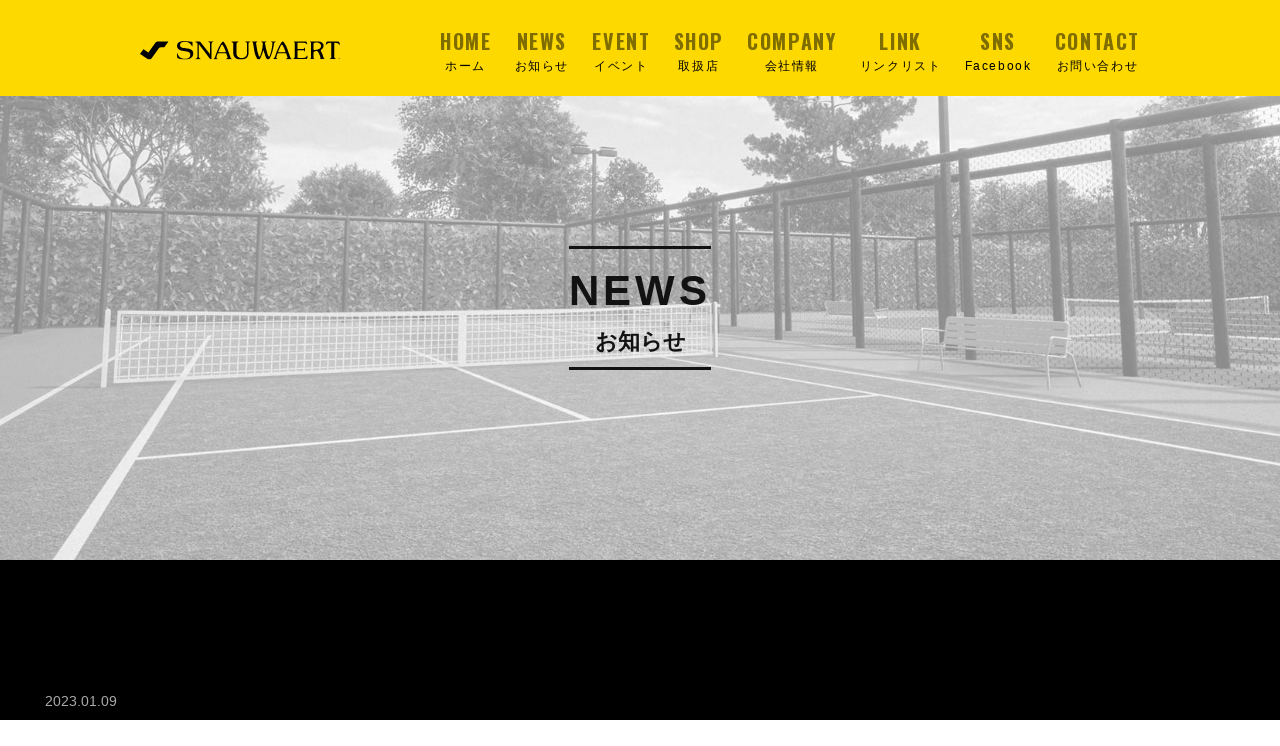

--- FILE ---
content_type: text/html; charset=UTF-8
request_url: https://snauwaert.info/shoplist/shop-37/
body_size: 8662
content:
<!DOCTYPE html>
<html dir="ltr" lang="ja" prefix="og: https://ogp.me/ns#" class="no-js no-svg">
  <head>
    <meta charset="UTF-8">
    <meta name="viewport" content="width=device-width, initial-scale=1">
    <link rel="profile" href="http://gmpg.org/xfn/11">
	<link rel="preconnect" href="https://fonts.googleapis.com">
    <link rel="profile" href="http://gmpg.org/xfn/11">
	<link rel="preconnect" href="https://fonts.gstatic.com" crossorigin>
    <link rel="profile" href="http://gmpg.org/xfn/11">
	<link href="https://fonts.googleapis.com/css2?family=Oswald:wght@700&display=swap" rel="stylesheet">  
	
    <link rel="stylesheet" href="https://snauwaert.info/wp/wp-content/themes/uni/setup.css">
    <link rel="stylesheet" href="https://snauwaert.info/wp/wp-content/themes/uni/style.css">
    <link rel="stylesheet" href="https://snauwaert.info/wp/wp-content/themes/uni/font-awesome5/css/all.css">
    <script src="https://cdnjs.cloudflare.com/ajax/libs/jquery/3.5.1/jquery.min.js"></script>
        <script src="https://snauwaert.info/wp/wp-content/themes/uni/js/common.js"></script>
    <title>ニッケテニスドーム八千代 - SNAUWAERT スノワート公式サイト</title>

		<!-- All in One SEO 4.7.3.1 - aioseo.com -->
		<meta name="robots" content="max-image-preview:large" />
		<link rel="canonical" href="https://snauwaert.info/shoplist/shop-37/" />
		<meta name="generator" content="All in One SEO (AIOSEO) 4.7.3.1" />
		<meta property="og:locale" content="ja_JP" />
		<meta property="og:site_name" content="SNAUWAERT スノワート公式サイト - SNAUWAERT スノワート公式サイト" />
		<meta property="og:type" content="article" />
		<meta property="og:title" content="ニッケテニスドーム八千代 - SNAUWAERT スノワート公式サイト" />
		<meta property="og:url" content="https://snauwaert.info/shoplist/shop-37/" />
		<meta property="article:published_time" content="2023-01-09T02:52:26+00:00" />
		<meta property="article:modified_time" content="2023-01-09T04:55:05+00:00" />
		<meta name="twitter:card" content="summary" />
		<meta name="twitter:title" content="ニッケテニスドーム八千代 - SNAUWAERT スノワート公式サイト" />
		<script type="application/ld+json" class="aioseo-schema">
			{"@context":"https:\/\/schema.org","@graph":[{"@type":"BreadcrumbList","@id":"https:\/\/snauwaert.info\/shoplist\/shop-37\/#breadcrumblist","itemListElement":[{"@type":"ListItem","@id":"https:\/\/snauwaert.info\/#listItem","position":1,"name":"\u5bb6","item":"https:\/\/snauwaert.info\/","nextItem":"https:\/\/snauwaert.info\/shoplist\/shop-37\/#listItem"},{"@type":"ListItem","@id":"https:\/\/snauwaert.info\/shoplist\/shop-37\/#listItem","position":2,"name":"\u30cb\u30c3\u30b1\u30c6\u30cb\u30b9\u30c9\u30fc\u30e0\u516b\u5343\u4ee3","previousItem":"https:\/\/snauwaert.info\/#listItem"}]},{"@type":"Organization","@id":"https:\/\/snauwaert.info\/#organization","name":"\u30b9\u30ce\u30ef\u30fc\u30c8\u30b8\u30e3\u30d1\u30f3\u682a\u5f0f\u4f1a\u793e","description":"SNAUWAERT \u30b9\u30ce\u30ef\u30fc\u30c8\u516c\u5f0f\u30b5\u30a4\u30c8","url":"https:\/\/snauwaert.info\/","logo":{"@type":"ImageObject","url":"https:\/\/snauwaert.info\/wp\/wp-content\/uploads\/2023\/07\/logo.jpg","@id":"https:\/\/snauwaert.info\/shoplist\/shop-37\/#organizationLogo","width":900,"height":900},"image":{"@id":"https:\/\/snauwaert.info\/shoplist\/shop-37\/#organizationLogo"}},{"@type":"WebPage","@id":"https:\/\/snauwaert.info\/shoplist\/shop-37\/#webpage","url":"https:\/\/snauwaert.info\/shoplist\/shop-37\/","name":"\u30cb\u30c3\u30b1\u30c6\u30cb\u30b9\u30c9\u30fc\u30e0\u516b\u5343\u4ee3 - SNAUWAERT \u30b9\u30ce\u30ef\u30fc\u30c8\u516c\u5f0f\u30b5\u30a4\u30c8","inLanguage":"ja","isPartOf":{"@id":"https:\/\/snauwaert.info\/#website"},"breadcrumb":{"@id":"https:\/\/snauwaert.info\/shoplist\/shop-37\/#breadcrumblist"},"datePublished":"2023-01-09T11:52:26+09:00","dateModified":"2023-01-09T13:55:05+09:00"},{"@type":"WebSite","@id":"https:\/\/snauwaert.info\/#website","url":"https:\/\/snauwaert.info\/","name":"\u30b9\u30ce\u30ef\u30fc\u30c8\u516c\u5f0f\u30b5\u30a4\u30c8","description":"SNAUWAERT \u30b9\u30ce\u30ef\u30fc\u30c8\u516c\u5f0f\u30b5\u30a4\u30c8","inLanguage":"ja","publisher":{"@id":"https:\/\/snauwaert.info\/#organization"}}]}
		</script>
		<!-- All in One SEO -->

<link rel="alternate" type="application/rss+xml" title="SNAUWAERT スノワート公式サイト &raquo; ニッケテニスドーム八千代 のコメントのフィード" href="https://snauwaert.info/shoplist/shop-37/feed/" />
<link rel="alternate" title="oEmbed (JSON)" type="application/json+oembed" href="https://snauwaert.info/wp-json/oembed/1.0/embed?url=https%3A%2F%2Fsnauwaert.info%2Fshoplist%2Fshop-37%2F" />
<link rel="alternate" title="oEmbed (XML)" type="text/xml+oembed" href="https://snauwaert.info/wp-json/oembed/1.0/embed?url=https%3A%2F%2Fsnauwaert.info%2Fshoplist%2Fshop-37%2F&#038;format=xml" />
<style id='wp-img-auto-sizes-contain-inline-css' type='text/css'>
img:is([sizes=auto i],[sizes^="auto," i]){contain-intrinsic-size:3000px 1500px}
/*# sourceURL=wp-img-auto-sizes-contain-inline-css */
</style>
<style id='wp-emoji-styles-inline-css' type='text/css'>

	img.wp-smiley, img.emoji {
		display: inline !important;
		border: none !important;
		box-shadow: none !important;
		height: 1em !important;
		width: 1em !important;
		margin: 0 0.07em !important;
		vertical-align: -0.1em !important;
		background: none !important;
		padding: 0 !important;
	}
/*# sourceURL=wp-emoji-styles-inline-css */
</style>
<style id='wp-block-library-inline-css' type='text/css'>
:root{--wp-block-synced-color:#7a00df;--wp-block-synced-color--rgb:122,0,223;--wp-bound-block-color:var(--wp-block-synced-color);--wp-editor-canvas-background:#ddd;--wp-admin-theme-color:#007cba;--wp-admin-theme-color--rgb:0,124,186;--wp-admin-theme-color-darker-10:#006ba1;--wp-admin-theme-color-darker-10--rgb:0,107,160.5;--wp-admin-theme-color-darker-20:#005a87;--wp-admin-theme-color-darker-20--rgb:0,90,135;--wp-admin-border-width-focus:2px}@media (min-resolution:192dpi){:root{--wp-admin-border-width-focus:1.5px}}.wp-element-button{cursor:pointer}:root .has-very-light-gray-background-color{background-color:#eee}:root .has-very-dark-gray-background-color{background-color:#313131}:root .has-very-light-gray-color{color:#eee}:root .has-very-dark-gray-color{color:#313131}:root .has-vivid-green-cyan-to-vivid-cyan-blue-gradient-background{background:linear-gradient(135deg,#00d084,#0693e3)}:root .has-purple-crush-gradient-background{background:linear-gradient(135deg,#34e2e4,#4721fb 50%,#ab1dfe)}:root .has-hazy-dawn-gradient-background{background:linear-gradient(135deg,#faaca8,#dad0ec)}:root .has-subdued-olive-gradient-background{background:linear-gradient(135deg,#fafae1,#67a671)}:root .has-atomic-cream-gradient-background{background:linear-gradient(135deg,#fdd79a,#004a59)}:root .has-nightshade-gradient-background{background:linear-gradient(135deg,#330968,#31cdcf)}:root .has-midnight-gradient-background{background:linear-gradient(135deg,#020381,#2874fc)}:root{--wp--preset--font-size--normal:16px;--wp--preset--font-size--huge:42px}.has-regular-font-size{font-size:1em}.has-larger-font-size{font-size:2.625em}.has-normal-font-size{font-size:var(--wp--preset--font-size--normal)}.has-huge-font-size{font-size:var(--wp--preset--font-size--huge)}.has-text-align-center{text-align:center}.has-text-align-left{text-align:left}.has-text-align-right{text-align:right}.has-fit-text{white-space:nowrap!important}#end-resizable-editor-section{display:none}.aligncenter{clear:both}.items-justified-left{justify-content:flex-start}.items-justified-center{justify-content:center}.items-justified-right{justify-content:flex-end}.items-justified-space-between{justify-content:space-between}.screen-reader-text{border:0;clip-path:inset(50%);height:1px;margin:-1px;overflow:hidden;padding:0;position:absolute;width:1px;word-wrap:normal!important}.screen-reader-text:focus{background-color:#ddd;clip-path:none;color:#444;display:block;font-size:1em;height:auto;left:5px;line-height:normal;padding:15px 23px 14px;text-decoration:none;top:5px;width:auto;z-index:100000}html :where(.has-border-color){border-style:solid}html :where([style*=border-top-color]){border-top-style:solid}html :where([style*=border-right-color]){border-right-style:solid}html :where([style*=border-bottom-color]){border-bottom-style:solid}html :where([style*=border-left-color]){border-left-style:solid}html :where([style*=border-width]){border-style:solid}html :where([style*=border-top-width]){border-top-style:solid}html :where([style*=border-right-width]){border-right-style:solid}html :where([style*=border-bottom-width]){border-bottom-style:solid}html :where([style*=border-left-width]){border-left-style:solid}html :where(img[class*=wp-image-]){height:auto;max-width:100%}:where(figure){margin:0 0 1em}html :where(.is-position-sticky){--wp-admin--admin-bar--position-offset:var(--wp-admin--admin-bar--height,0px)}@media screen and (max-width:600px){html :where(.is-position-sticky){--wp-admin--admin-bar--position-offset:0px}}

/*# sourceURL=wp-block-library-inline-css */
</style><style id='global-styles-inline-css' type='text/css'>
:root{--wp--preset--aspect-ratio--square: 1;--wp--preset--aspect-ratio--4-3: 4/3;--wp--preset--aspect-ratio--3-4: 3/4;--wp--preset--aspect-ratio--3-2: 3/2;--wp--preset--aspect-ratio--2-3: 2/3;--wp--preset--aspect-ratio--16-9: 16/9;--wp--preset--aspect-ratio--9-16: 9/16;--wp--preset--color--black: #000000;--wp--preset--color--cyan-bluish-gray: #abb8c3;--wp--preset--color--white: #ffffff;--wp--preset--color--pale-pink: #f78da7;--wp--preset--color--vivid-red: #cf2e2e;--wp--preset--color--luminous-vivid-orange: #ff6900;--wp--preset--color--luminous-vivid-amber: #fcb900;--wp--preset--color--light-green-cyan: #7bdcb5;--wp--preset--color--vivid-green-cyan: #00d084;--wp--preset--color--pale-cyan-blue: #8ed1fc;--wp--preset--color--vivid-cyan-blue: #0693e3;--wp--preset--color--vivid-purple: #9b51e0;--wp--preset--gradient--vivid-cyan-blue-to-vivid-purple: linear-gradient(135deg,rgb(6,147,227) 0%,rgb(155,81,224) 100%);--wp--preset--gradient--light-green-cyan-to-vivid-green-cyan: linear-gradient(135deg,rgb(122,220,180) 0%,rgb(0,208,130) 100%);--wp--preset--gradient--luminous-vivid-amber-to-luminous-vivid-orange: linear-gradient(135deg,rgb(252,185,0) 0%,rgb(255,105,0) 100%);--wp--preset--gradient--luminous-vivid-orange-to-vivid-red: linear-gradient(135deg,rgb(255,105,0) 0%,rgb(207,46,46) 100%);--wp--preset--gradient--very-light-gray-to-cyan-bluish-gray: linear-gradient(135deg,rgb(238,238,238) 0%,rgb(169,184,195) 100%);--wp--preset--gradient--cool-to-warm-spectrum: linear-gradient(135deg,rgb(74,234,220) 0%,rgb(151,120,209) 20%,rgb(207,42,186) 40%,rgb(238,44,130) 60%,rgb(251,105,98) 80%,rgb(254,248,76) 100%);--wp--preset--gradient--blush-light-purple: linear-gradient(135deg,rgb(255,206,236) 0%,rgb(152,150,240) 100%);--wp--preset--gradient--blush-bordeaux: linear-gradient(135deg,rgb(254,205,165) 0%,rgb(254,45,45) 50%,rgb(107,0,62) 100%);--wp--preset--gradient--luminous-dusk: linear-gradient(135deg,rgb(255,203,112) 0%,rgb(199,81,192) 50%,rgb(65,88,208) 100%);--wp--preset--gradient--pale-ocean: linear-gradient(135deg,rgb(255,245,203) 0%,rgb(182,227,212) 50%,rgb(51,167,181) 100%);--wp--preset--gradient--electric-grass: linear-gradient(135deg,rgb(202,248,128) 0%,rgb(113,206,126) 100%);--wp--preset--gradient--midnight: linear-gradient(135deg,rgb(2,3,129) 0%,rgb(40,116,252) 100%);--wp--preset--font-size--small: 13px;--wp--preset--font-size--medium: 20px;--wp--preset--font-size--large: 36px;--wp--preset--font-size--x-large: 42px;--wp--preset--spacing--20: 0.44rem;--wp--preset--spacing--30: 0.67rem;--wp--preset--spacing--40: 1rem;--wp--preset--spacing--50: 1.5rem;--wp--preset--spacing--60: 2.25rem;--wp--preset--spacing--70: 3.38rem;--wp--preset--spacing--80: 5.06rem;--wp--preset--shadow--natural: 6px 6px 9px rgba(0, 0, 0, 0.2);--wp--preset--shadow--deep: 12px 12px 50px rgba(0, 0, 0, 0.4);--wp--preset--shadow--sharp: 6px 6px 0px rgba(0, 0, 0, 0.2);--wp--preset--shadow--outlined: 6px 6px 0px -3px rgb(255, 255, 255), 6px 6px rgb(0, 0, 0);--wp--preset--shadow--crisp: 6px 6px 0px rgb(0, 0, 0);}:where(.is-layout-flex){gap: 0.5em;}:where(.is-layout-grid){gap: 0.5em;}body .is-layout-flex{display: flex;}.is-layout-flex{flex-wrap: wrap;align-items: center;}.is-layout-flex > :is(*, div){margin: 0;}body .is-layout-grid{display: grid;}.is-layout-grid > :is(*, div){margin: 0;}:where(.wp-block-columns.is-layout-flex){gap: 2em;}:where(.wp-block-columns.is-layout-grid){gap: 2em;}:where(.wp-block-post-template.is-layout-flex){gap: 1.25em;}:where(.wp-block-post-template.is-layout-grid){gap: 1.25em;}.has-black-color{color: var(--wp--preset--color--black) !important;}.has-cyan-bluish-gray-color{color: var(--wp--preset--color--cyan-bluish-gray) !important;}.has-white-color{color: var(--wp--preset--color--white) !important;}.has-pale-pink-color{color: var(--wp--preset--color--pale-pink) !important;}.has-vivid-red-color{color: var(--wp--preset--color--vivid-red) !important;}.has-luminous-vivid-orange-color{color: var(--wp--preset--color--luminous-vivid-orange) !important;}.has-luminous-vivid-amber-color{color: var(--wp--preset--color--luminous-vivid-amber) !important;}.has-light-green-cyan-color{color: var(--wp--preset--color--light-green-cyan) !important;}.has-vivid-green-cyan-color{color: var(--wp--preset--color--vivid-green-cyan) !important;}.has-pale-cyan-blue-color{color: var(--wp--preset--color--pale-cyan-blue) !important;}.has-vivid-cyan-blue-color{color: var(--wp--preset--color--vivid-cyan-blue) !important;}.has-vivid-purple-color{color: var(--wp--preset--color--vivid-purple) !important;}.has-black-background-color{background-color: var(--wp--preset--color--black) !important;}.has-cyan-bluish-gray-background-color{background-color: var(--wp--preset--color--cyan-bluish-gray) !important;}.has-white-background-color{background-color: var(--wp--preset--color--white) !important;}.has-pale-pink-background-color{background-color: var(--wp--preset--color--pale-pink) !important;}.has-vivid-red-background-color{background-color: var(--wp--preset--color--vivid-red) !important;}.has-luminous-vivid-orange-background-color{background-color: var(--wp--preset--color--luminous-vivid-orange) !important;}.has-luminous-vivid-amber-background-color{background-color: var(--wp--preset--color--luminous-vivid-amber) !important;}.has-light-green-cyan-background-color{background-color: var(--wp--preset--color--light-green-cyan) !important;}.has-vivid-green-cyan-background-color{background-color: var(--wp--preset--color--vivid-green-cyan) !important;}.has-pale-cyan-blue-background-color{background-color: var(--wp--preset--color--pale-cyan-blue) !important;}.has-vivid-cyan-blue-background-color{background-color: var(--wp--preset--color--vivid-cyan-blue) !important;}.has-vivid-purple-background-color{background-color: var(--wp--preset--color--vivid-purple) !important;}.has-black-border-color{border-color: var(--wp--preset--color--black) !important;}.has-cyan-bluish-gray-border-color{border-color: var(--wp--preset--color--cyan-bluish-gray) !important;}.has-white-border-color{border-color: var(--wp--preset--color--white) !important;}.has-pale-pink-border-color{border-color: var(--wp--preset--color--pale-pink) !important;}.has-vivid-red-border-color{border-color: var(--wp--preset--color--vivid-red) !important;}.has-luminous-vivid-orange-border-color{border-color: var(--wp--preset--color--luminous-vivid-orange) !important;}.has-luminous-vivid-amber-border-color{border-color: var(--wp--preset--color--luminous-vivid-amber) !important;}.has-light-green-cyan-border-color{border-color: var(--wp--preset--color--light-green-cyan) !important;}.has-vivid-green-cyan-border-color{border-color: var(--wp--preset--color--vivid-green-cyan) !important;}.has-pale-cyan-blue-border-color{border-color: var(--wp--preset--color--pale-cyan-blue) !important;}.has-vivid-cyan-blue-border-color{border-color: var(--wp--preset--color--vivid-cyan-blue) !important;}.has-vivid-purple-border-color{border-color: var(--wp--preset--color--vivid-purple) !important;}.has-vivid-cyan-blue-to-vivid-purple-gradient-background{background: var(--wp--preset--gradient--vivid-cyan-blue-to-vivid-purple) !important;}.has-light-green-cyan-to-vivid-green-cyan-gradient-background{background: var(--wp--preset--gradient--light-green-cyan-to-vivid-green-cyan) !important;}.has-luminous-vivid-amber-to-luminous-vivid-orange-gradient-background{background: var(--wp--preset--gradient--luminous-vivid-amber-to-luminous-vivid-orange) !important;}.has-luminous-vivid-orange-to-vivid-red-gradient-background{background: var(--wp--preset--gradient--luminous-vivid-orange-to-vivid-red) !important;}.has-very-light-gray-to-cyan-bluish-gray-gradient-background{background: var(--wp--preset--gradient--very-light-gray-to-cyan-bluish-gray) !important;}.has-cool-to-warm-spectrum-gradient-background{background: var(--wp--preset--gradient--cool-to-warm-spectrum) !important;}.has-blush-light-purple-gradient-background{background: var(--wp--preset--gradient--blush-light-purple) !important;}.has-blush-bordeaux-gradient-background{background: var(--wp--preset--gradient--blush-bordeaux) !important;}.has-luminous-dusk-gradient-background{background: var(--wp--preset--gradient--luminous-dusk) !important;}.has-pale-ocean-gradient-background{background: var(--wp--preset--gradient--pale-ocean) !important;}.has-electric-grass-gradient-background{background: var(--wp--preset--gradient--electric-grass) !important;}.has-midnight-gradient-background{background: var(--wp--preset--gradient--midnight) !important;}.has-small-font-size{font-size: var(--wp--preset--font-size--small) !important;}.has-medium-font-size{font-size: var(--wp--preset--font-size--medium) !important;}.has-large-font-size{font-size: var(--wp--preset--font-size--large) !important;}.has-x-large-font-size{font-size: var(--wp--preset--font-size--x-large) !important;}
/*# sourceURL=global-styles-inline-css */
</style>

<style id='classic-theme-styles-inline-css' type='text/css'>
/*! This file is auto-generated */
.wp-block-button__link{color:#fff;background-color:#32373c;border-radius:9999px;box-shadow:none;text-decoration:none;padding:calc(.667em + 2px) calc(1.333em + 2px);font-size:1.125em}.wp-block-file__button{background:#32373c;color:#fff;text-decoration:none}
/*# sourceURL=/wp-includes/css/classic-themes.min.css */
</style>
<link rel='stylesheet' id='contact-form-7-css' href='https://snauwaert.info/wp/wp-content/plugins/contact-form-7/includes/css/styles.css?ver=6.1.3' type='text/css' media='all' />
<link rel="https://api.w.org/" href="https://snauwaert.info/wp-json/" /><link rel="alternate" title="JSON" type="application/json" href="https://snauwaert.info/wp-json/wp/v2/shoplist/704" /><link rel="EditURI" type="application/rsd+xml" title="RSD" href="https://snauwaert.info/wp/xmlrpc.php?rsd" />
<meta name="generator" content="WordPress 6.9" />
<link rel='shortlink' href='https://snauwaert.info/?p=704' />
<link rel="icon" href="https://snauwaert.info/wp/wp-content/uploads/2023/07/cropped-logo-32x32.jpg" sizes="32x32" />
<link rel="icon" href="https://snauwaert.info/wp/wp-content/uploads/2023/07/cropped-logo-192x192.jpg" sizes="192x192" />
<link rel="apple-touch-icon" href="https://snauwaert.info/wp/wp-content/uploads/2023/07/cropped-logo-180x180.jpg" />
<meta name="msapplication-TileImage" content="https://snauwaert.info/wp/wp-content/uploads/2023/07/cropped-logo-270x270.jpg" />
  </head>

  <body class="wp-singular shoplist-template-default single single-shoplist postid-704 wp-theme-uni">
    
    <div id="page" class="site">
      <header class="l-header" role="banner">
        <div class="l-content--1">
          <div class="l-header-inner">
                    <p class="l-header-ttl"><a href="/" rel="home"><img src="https://snauwaert.info/wp/wp-content/themes/uni/img/logo.svg" alt=""></a></p>
                    <div class="l-header-spmenu js-gnav-btn">
            <p class="l-header-spmenu__line">
              <span></span>
              <span></span>
              <span></span>
            </p>
            <p class="l-header-spmenu__txt">MENU</p>
          </div>
          <nav class="l-header-nav js-gnav-wrap">
            <ul>
              <li><a href="/index.php">HOME<span>ホーム</span></a></li>
              <li><a href="/#news" class="anchor">NEWS<span>お知らせ</span></a></li>
              <li><a href="https://snauwaert.info/events/" class="anchor">EVENT<span>イベント</span></a></li>
              <li><a href="/shoplist/" class="anchor">SHOP<span>取扱店</span></a></li>
              <li><a href="/#company" class="anchor">COMPANY<span>会社情報</span></a></li>
              <li><a href="/linklist">LINK<span>リンクリスト</span></a></li>
              <li><a href="https://www.facebook.com/profile.php?id=100058314017555" target="_blank">SNS<span>Facebook</span></a></li>              
              <li><a href="/#contact" class="anchor">CONTACT<span>お問い合わせ</span></a></li>
            </ul>
          </nav>
          </div>
        </div>
      </header><!-- #masthead -->


<main id="main" class="site-main" role="main">
  <section class="c-page-mainimg-wrap">
    <div class="c-page-mainimg p-archive-mainimg">
            <p class="c-page-mainimg-head c-skew">NEWS<span>お知らせ</span></p>
          </div>
  </section>
  <div class="l-page-wrap p-contact-wrap c-skew c-skew-block">
    <div class="l-content--2 p-single-block c-skew-modified">
      <section class="p-single-entry">
                <div class="p-single-wrap">
          <div id="post-704" class="post-704 shoplist type-shoplist status-publish hentry shop_area-25">
    <p class="p-single-date">2023.01.09</p>
    <h1 class="p-single-head">ニッケテニスドーム八千代</h1>
      <div class="p-single-content">
      </div><!-- .entry-content -->
</div><!-- #post-## -->
        </div>
        
<div class="c-pagepost">
  <p>
      <a href="https://snauwaert.info/shoplist/shop-36/" class="c-pagepost__prev">ニッケテニスドーム佐倉</a>
    </p>
  <p>
      <a href="https://snauwaert.info/shoplist/shop-38/" class="c-pagepost__next">エストテニスクラブ</a>
    </p>
</div>
              </section>
      <aside class="p-single-aside">
              </aside>
    </div>
  </div>

</main><!-- #main -->

<div class="breadcrumbs" typeof="BreadcrumbList" vocab="https://schema.org/">
    <!-- Breadcrumb NavXT 7.3.1 -->
<span property="itemListElement" typeof="ListItem"><a property="item" typeof="WebPage" title="Go to SNAUWAERT スノワート公式サイト." href="https://snauwaert.info" class="home" ><span property="name">TOP</span></a><meta property="position" content="1"></span> &gt; <span property="itemListElement" typeof="ListItem"><a property="item" typeof="WebPage" title="販売店リストへ移動する" href="https://snauwaert.info/shoplist/" class="archive post-shoplist-archive" ><span property="name">販売店リスト</span></a><meta property="position" content="2"></span> &gt; <span property="itemListElement" typeof="ListItem"><a property="item" typeof="WebPage" title="Go to the 千葉県 ショップのある地域 archives." href="https://snauwaert.info/shop_area/12/" class="taxonomy shop_area" ><span property="name">千葉県</span></a><meta property="position" content="3"></span> &gt; <span property="itemListElement" typeof="ListItem"><span property="name" class="post post-shoplist current-item">ニッケテニスドーム八千代</span><meta property="url" content="https://snauwaert.info/shoplist/shop-37/"><meta property="position" content="4"></span></div>

<div class="c-pagetop-rl">
  <p class="c-pagetop js-pagetop c-skew">
    <a href="#" class=""></a>
  </p>
 </div>

 <footer class="l-footer" role="contentinfo">
  <div class="l-content--1">
    <div class="l-footer-inner">
      <div class="l-footer-info">
        <p class="l-footer-logo"><a href="/" rel="home">
        <img src="https://snauwaert.info/wp/wp-content/themes/uni/img/logo_foot.svg" alt="" class="u-pc-none">
      </a></p>
        <p class="l-footer-name">スノワートジャパン株式会社</p>
        <p class="l-footer-site">〒664-0831<br>
神奈川県藤沢市羽鳥4－13－44</p>
        <p class="l-footer-tel" style="display:none;"><span class="fwB">TEL : </span>xxx（代表）<br>
        <span class="fwB">FAX : </span>xxx</p>
      </div>
      <ul class="l-footer-nav">
              <li><a href="/"><span>ホーム</span></a></li>
              <li><a href="/#news" class="anchor"><span>お知らせ</span></a></li>
              <li><a href="/#company" class="anchor"><span>会社情報</span></a></li>
              <li><a href="/#contact" class="anchor"><span>お問い合わせ</span></a></li>
      </ul>
    </div>
    <p class="l-footer-copy">Copyright ©2026 Snauwaert Japan INC. All rights reserved.</p>
  </div><!-- .wrap -->
</footer><!-- #colophon -->
<script type="speculationrules">
{"prefetch":[{"source":"document","where":{"and":[{"href_matches":"/*"},{"not":{"href_matches":["/wp/wp-*.php","/wp/wp-admin/*","/wp/wp-content/uploads/*","/wp/wp-content/*","/wp/wp-content/plugins/*","/wp/wp-content/themes/uni/*","/*\\?(.+)"]}},{"not":{"selector_matches":"a[rel~=\"nofollow\"]"}},{"not":{"selector_matches":".no-prefetch, .no-prefetch a"}}]},"eagerness":"conservative"}]}
</script>
<script type="text/javascript" src="https://snauwaert.info/wp/wp-includes/js/dist/hooks.min.js?ver=dd5603f07f9220ed27f1" id="wp-hooks-js"></script>
<script type="text/javascript" src="https://snauwaert.info/wp/wp-includes/js/dist/i18n.min.js?ver=c26c3dc7bed366793375" id="wp-i18n-js"></script>
<script type="text/javascript" id="wp-i18n-js-after">
/* <![CDATA[ */
wp.i18n.setLocaleData( { 'text direction\u0004ltr': [ 'ltr' ] } );
//# sourceURL=wp-i18n-js-after
/* ]]> */
</script>
<script type="text/javascript" src="https://snauwaert.info/wp/wp-content/plugins/contact-form-7/includes/swv/js/index.js?ver=6.1.3" id="swv-js"></script>
<script type="text/javascript" id="contact-form-7-js-translations">
/* <![CDATA[ */
( function( domain, translations ) {
	var localeData = translations.locale_data[ domain ] || translations.locale_data.messages;
	localeData[""].domain = domain;
	wp.i18n.setLocaleData( localeData, domain );
} )( "contact-form-7", {"translation-revision-date":"2025-10-29 09:23:50+0000","generator":"GlotPress\/4.0.3","domain":"messages","locale_data":{"messages":{"":{"domain":"messages","plural-forms":"nplurals=1; plural=0;","lang":"ja_JP"},"This contact form is placed in the wrong place.":["\u3053\u306e\u30b3\u30f3\u30bf\u30af\u30c8\u30d5\u30a9\u30fc\u30e0\u306f\u9593\u9055\u3063\u305f\u4f4d\u7f6e\u306b\u7f6e\u304b\u308c\u3066\u3044\u307e\u3059\u3002"],"Error:":["\u30a8\u30e9\u30fc:"]}},"comment":{"reference":"includes\/js\/index.js"}} );
//# sourceURL=contact-form-7-js-translations
/* ]]> */
</script>
<script type="text/javascript" id="contact-form-7-js-before">
/* <![CDATA[ */
var wpcf7 = {
    "api": {
        "root": "https:\/\/snauwaert.info\/wp-json\/",
        "namespace": "contact-form-7\/v1"
    }
};
//# sourceURL=contact-form-7-js-before
/* ]]> */
</script>
<script type="text/javascript" src="https://snauwaert.info/wp/wp-content/plugins/contact-form-7/includes/js/index.js?ver=6.1.3" id="contact-form-7-js"></script>
<script id="wp-emoji-settings" type="application/json">
{"baseUrl":"https://s.w.org/images/core/emoji/17.0.2/72x72/","ext":".png","svgUrl":"https://s.w.org/images/core/emoji/17.0.2/svg/","svgExt":".svg","source":{"concatemoji":"https://snauwaert.info/wp/wp-includes/js/wp-emoji-release.min.js?ver=6.9"}}
</script>
<script type="module">
/* <![CDATA[ */
/*! This file is auto-generated */
const a=JSON.parse(document.getElementById("wp-emoji-settings").textContent),o=(window._wpemojiSettings=a,"wpEmojiSettingsSupports"),s=["flag","emoji"];function i(e){try{var t={supportTests:e,timestamp:(new Date).valueOf()};sessionStorage.setItem(o,JSON.stringify(t))}catch(e){}}function c(e,t,n){e.clearRect(0,0,e.canvas.width,e.canvas.height),e.fillText(t,0,0);t=new Uint32Array(e.getImageData(0,0,e.canvas.width,e.canvas.height).data);e.clearRect(0,0,e.canvas.width,e.canvas.height),e.fillText(n,0,0);const a=new Uint32Array(e.getImageData(0,0,e.canvas.width,e.canvas.height).data);return t.every((e,t)=>e===a[t])}function p(e,t){e.clearRect(0,0,e.canvas.width,e.canvas.height),e.fillText(t,0,0);var n=e.getImageData(16,16,1,1);for(let e=0;e<n.data.length;e++)if(0!==n.data[e])return!1;return!0}function u(e,t,n,a){switch(t){case"flag":return n(e,"\ud83c\udff3\ufe0f\u200d\u26a7\ufe0f","\ud83c\udff3\ufe0f\u200b\u26a7\ufe0f")?!1:!n(e,"\ud83c\udde8\ud83c\uddf6","\ud83c\udde8\u200b\ud83c\uddf6")&&!n(e,"\ud83c\udff4\udb40\udc67\udb40\udc62\udb40\udc65\udb40\udc6e\udb40\udc67\udb40\udc7f","\ud83c\udff4\u200b\udb40\udc67\u200b\udb40\udc62\u200b\udb40\udc65\u200b\udb40\udc6e\u200b\udb40\udc67\u200b\udb40\udc7f");case"emoji":return!a(e,"\ud83e\u1fac8")}return!1}function f(e,t,n,a){let r;const o=(r="undefined"!=typeof WorkerGlobalScope&&self instanceof WorkerGlobalScope?new OffscreenCanvas(300,150):document.createElement("canvas")).getContext("2d",{willReadFrequently:!0}),s=(o.textBaseline="top",o.font="600 32px Arial",{});return e.forEach(e=>{s[e]=t(o,e,n,a)}),s}function r(e){var t=document.createElement("script");t.src=e,t.defer=!0,document.head.appendChild(t)}a.supports={everything:!0,everythingExceptFlag:!0},new Promise(t=>{let n=function(){try{var e=JSON.parse(sessionStorage.getItem(o));if("object"==typeof e&&"number"==typeof e.timestamp&&(new Date).valueOf()<e.timestamp+604800&&"object"==typeof e.supportTests)return e.supportTests}catch(e){}return null}();if(!n){if("undefined"!=typeof Worker&&"undefined"!=typeof OffscreenCanvas&&"undefined"!=typeof URL&&URL.createObjectURL&&"undefined"!=typeof Blob)try{var e="postMessage("+f.toString()+"("+[JSON.stringify(s),u.toString(),c.toString(),p.toString()].join(",")+"));",a=new Blob([e],{type:"text/javascript"});const r=new Worker(URL.createObjectURL(a),{name:"wpTestEmojiSupports"});return void(r.onmessage=e=>{i(n=e.data),r.terminate(),t(n)})}catch(e){}i(n=f(s,u,c,p))}t(n)}).then(e=>{for(const n in e)a.supports[n]=e[n],a.supports.everything=a.supports.everything&&a.supports[n],"flag"!==n&&(a.supports.everythingExceptFlag=a.supports.everythingExceptFlag&&a.supports[n]);var t;a.supports.everythingExceptFlag=a.supports.everythingExceptFlag&&!a.supports.flag,a.supports.everything||((t=a.source||{}).concatemoji?r(t.concatemoji):t.wpemoji&&t.twemoji&&(r(t.twemoji),r(t.wpemoji)))});
//# sourceURL=https://snauwaert.info/wp/wp-includes/js/wp-emoji-loader.min.js
/* ]]> */
</script>

</div>
</body>
</html>


--- FILE ---
content_type: text/css
request_url: https://snauwaert.info/wp/wp-content/themes/uni/setup.css
body_size: 1651
content:
@charset "UTF-8";

/* reset
---------------------------------------------------------- */
html, body, div, span, applet, object, iframe, h1, h2, h3, h4, h5, h6, p, blockquote, pre, a, img, dl, dt, dd, ol, ul, li, form, label, legend, table, tbody, tr, th, td, article, embed, footer, header, hgroup, nav, section, time, figure {
  margin: 0;
  padding: 0;
  border: 0;
  font-size: 100%;
  font: inherit;
  vertical-align: baseline;
  font-weight: normal;
}

/* HTML5 display-role reset for older browsers */
article, details, figcaption, figure,
footer, header, hgroup, menu, nav, section {
  display: block;
}
ol, ul {
  list-style: none;
}
blockquote, q {
  quotes: none;
}
blockquote:before, blockquote:after,q:before, q:after {
  content: '';
  content: none;
}
table {
  border-collapse: collapse;
  border-spacing: 0;
}
img{
  vertical-align: bottom;
  max-width: 100%;
height:auto;
}
*{
  -webkit-box-sizing: border-box;
  box-sizing: border-box;
}

/* useful
---------------------------------------------------------- */
/*--------------------
clearfix
--------------------*/
.cl:after {
  clear: both;
  content: '';
  display: block;
}

/*--------------------
clear
--------------------*/
.clear {
  clear: both;
}

/*--------------------
font
--------------------*/
.fwB {font-weight: bold !important;}
.fsS {font-size: 90% !important;}
.fsM {font-size: 120% !important;}
.fsL {font-size: 150% !important;}
.fRed {color: #B10513;}
.fWhite {color: #fff;}
.fLightRed {color: #E5312B;}
.fGreen {color: #007F45;}
.fUnderLine {text-decoration: underline;}
.fs10 {font-size: 10px !important;}
.fs11 {font-size: 11px !important;}
.fs12 {font-size: 12px !important;}
.fs13 {font-size: 13px !important;}
.fs14 {font-size: 14px !important;}
.fs15 {font-size: 15px !important;}
.fs16 {font-size: 16px !important;}
.fs17 {font-size: 17px !important;}
.fs18 {font-size: 18px !important;}
.fs19 {font-size: 19px !important;}
.fs20 {font-size: 20px !important;}
.fs21 {font-size: 21px !important;}
.fs22 {font-size: 22px !important;}
.fs23 {font-size: 23px !important;}
.fs24 {font-size: 24px !important;}
.fs25 {font-size: 25px !important;}
.fs26 {font-size: 26px !important;}
.fs27 {font-size: 27px !important;}
.fs28 {font-size: 28px !important;}
.fs29 {font-size: 29px !important;}
.fs30 {font-size: 30px !important;}

/*--------------------
serif
--------------------*/
.mintyo {
  font-family: YuMincho, "ヒラギノ明朝 Pro W6", "Hiragino Mincho Pro", "游明朝","HGS明朝B", "HGS明朝E","メイリオ", Meiryo, Osaka, "ＭＳ Ｐゴシック", "MS PGothic", sans-serif;
  font-weight: normal;
}

/*--------------------
margin,padding
--------------------*/
.mC {margin-left: auto; margin-right: auto;}

/* margin-top */
.mt0 {margin-top: 0 !important;}
.mt05 {margin-top: 0.5em !important;}
.mt10 {margin-top: 1.0em !important;}
.mt15 {margin-top: 1.5em !important;}
.mt20 {margin-top: 2.0em !important;}
.mt25 {margin-top: 2.5em !important;}
.mt30 {margin-top: 3.0em !important;}
.mt35 {margin-top: 3.5em !important;}
.mt40 {margin-top: 4.0em !important;}
.mt45 {margin-top: 4.5em !important;}
.mt50 {margin-top: 5.0em !important;}

/* margin-right */
.mr0 {margin-right: 0 !important;}
.mr05 {margin-right: 0.5em !important;}
.mr10 {margin-right: 1.0em !important;}
.mr15 {margin-right: 1.5em !important;}
.mr20 {margin-right: 2.0em !important;}
.mr25 {margin-right: 2.5em !important;}
.mr30 {margin-right: 3.0em !important;}
.mr35 {margin-right: 3.5em !important;}
.mr40 {margin-right: 4.0em !important;}
.mr45 {margin-right: 4.5em !important;}
.mr50 {margin-right: 5.0em !important;}

/* margin-bottom */
.mb0 {margin-bottom: 0 !important;}
.mb05 {margin-bottom: 0.5em !important;}
.mb10 {margin-bottom: 1.0em !important;}
.mb15 {margin-bottom: 1.5em !important;}
.mb20 {margin-bottom: 2.0em !important;}
.mb25 {margin-bottom: 2.5em !important;}
.mb30 {margin-bottom: 3.0em !important;}
.mb35 {margin-bottom: 3.5em !important;}
.mb40 {margin-bottom: 4.0em !important;}
.mb45 {margin-bottom: 4.5em !important;}
.mb50 {margin-bottom: 5.0em !important;}

/* margin-left */
.ml0 {margin-left: 0 !important;}
.ml05 {margin-left: 0.5em !important;}
.ml10 {margin-left: 1.0em !important;}
.ml15 {margin-left: 1.5em !important;}
.ml20 {margin-left: 2.0em !important;}
.ml25 {margin-left: 2.5em !important;}
.ml30 {margin-left: 3.0em !important;}
.ml35 {margin-left: 3.5em !important;}
.ml40 {margin-left: 4.0em !important;}
.ml45 {margin-left: 4.5em !important;}
.ml50 {margin-left: 5.0em !important;}

/* padding-top */
.pt0 {padding-top: 0 !important;}
.pt05 {padding-top: 0.5em !important;}
.pt10 {padding-top: 1.0em !important;}
.pt15 {padding-top: 1.5em !important;}
.pt20 {padding-top: 2.0em !important;}
.pt25 {padding-top: 2.5em !important;}
.pt30 {padding-top: 3.0em !important;}
.pt35 {padding-top: 3.5em !important;}
.pt40 {padding-top: 4.0em !important;}
.pt45 {padding-top: 4.5em !important;}
.pt50 {padding-top: 5.0em !important;}

/* padding-right */
.pr0 {padding-right: 0 !important;}
.pr05 {padding-right: 0.5em !important;}
.pr10 {padding-right: 1.0em !important;}
.pr15 {padding-right: 1.5em !important;}
.pr20 {padding-right: 2.0em !important;}
.pr25 {padding-right: 2.5em !important;}
.pr30 {padding-right: 3.0em !important;}
.pr35 {padding-right: 3.5em !important;}
.pr40 {padding-right: 4.0em !important;}
.pr45 {padding-right: 4.5em !important;}
.pr50 {padding-right: 5.0em !important;}

/* padding-bottom */
.pb0 {padding-bottom: 0 !important;}
.pb05 {padding-bottom: 0.5em !important;}
.pb10 {padding-bottom: 1.0em !important;}
.pb15 {padding-bottom: 1.5em !important;}
.pb20 {padding-bottom: 2.0em !important;}
.pb25 {padding-bottom: 2.5em !important;}
.pb30 {padding-bottom: 3.0em !important;}
.pb35 {padding-bottom: 3.5em !important;}
.pb40 {padding-bottom: 4.0em !important;}
.pb45 {padding-bottom: 4.5em !important;}
.pb50 {padding-bottom: 5.0em !important;}

/* padding-left */
.pl0 {padding-left: 0 !important;}
.pl05 {padding-left: 0.5em !important;}
.pl10 {padding-left: 1.0em !important;}
.pl15 {padding-left: 1.5em !important;}
.pl20 {padding-left: 2.0em !important;}
.pl25 {padding-left: 2.5em !important;}
.pl30 {padding-left: 3.0em !important;}
.pl35 {padding-left: 3.5em !important;}
.pl40 {padding-left: 4.0em !important;}
.pl45 {padding-left: 4.5em !important;}
.pl50 {padding-left: 5.0em !important;}

/*--------------------
width
--------------------*/
.w5 {width: 5% !important;}
.w10 {width: 10% !important;}
.w15 {width: 15% !important;}
.w20 {width: 20% !important;}
.w25 {width: 25% !important;}
.w30 {width: 30% !important;}
.w35 {width: 35% !important;}
.w40 {width: 40% !important;}
.w45 {width: 45% !important;}
.w50 {width: 50% !important;}
.w55 {width: 55% !important;}
.w60 {width: 60% !important;}
.w65 {width: 65% !important;}
.w70 {width: 70% !important;}
.w75 {width: 75% !important;}
.w80 {width: 80% !important;}
.w85 {width: 85% !important;}
.w90 {width: 90% !important;}
.w95 {width: 95% !important;}
.w100 {width: 100% !important;}

/*--------------------
indent
--------------------*/
.indent {
  text-indent: -1em;
  padding: 0 0 0 1em;
}
.indentNum {
  text-indent: -2em;
  padding: 0 0 0 2em;
}
.inS {
  padding-left: 2%;
  padding-right: 2%;
}

/*--------------------
align
--------------------*/
.taC {text-align: center !important;}
.taR {text-align: right !important;}
.taL {text-align: left !important;}
.vaM {vertical-align: middle !important;}

/*--------------------
float
--------------------*/
.fL {float: left;}
.fR {float: right;}
.imgL {float: left; margin-right: 1.5em !important;}
.imgR {float: right; margin-left: 1.5em !important;}
.noF {overflow: auto; zoom: 1;}

/*--------------------
display
--------------------*/
.inB {
  display: inline-block;
}
.disB {
  display: block;
}
.disTbl {
  display: table;
  width: 100%;
  table-layout: fixed;
}
.disTblCell {
  display: table-cell;
  vertical-align: middle;
}
.nBm {
  border-bottom: none !important;
}


--- FILE ---
content_type: text/css
request_url: https://snauwaert.info/wp/wp-content/themes/uni/style.css
body_size: 14769
content:
@charset "UTF-8";

/* font
---------------------------------------------------------- */
html {
  font-size: 16px;
}
body {
  text-align: left;
  color: #121212;
  line-height: 1.8;
  background: #fff;
  font-family: Helvetica Neue, "YuGothic Medium", YuGothic, "游ゴシック Medium", "ヒラギノ角ゴPro W3", "游ゴシック体", "Hiragino Kaku Gothic Pro", "メイリオ", Meiryo, Osaka,  "ＭＳ Ｐゴシック", "MS PGothic", Arial, Verdana, sans-serif;
}

/* LP
---------------------------------------------------------- */

.page-id-416 .l-footer-site,
.page-id-416 .l-footer-tel,

.page-id-394 .l-footer-site,
.page-id-394 .l-footer-tel,

.page-id-411 .l-footer-site,
.page-id-411 .l-footer-tel
{
	display:none;
}




/* common
---------------------------------------------------------- */
a {
  color: #c2131c;
}
a:link,
a:visited {
  text-decoration: none;
}
a:hover {
  text-decoration: underline;
}
a.line:link,
a.line:visited {
  text-decoration: underline;
}
a.line:hover {
  text-decoration: none;
}
body {
  position: relative;
  -webkit-text-size-adjust: 100%;
}
button {
  cursor: pointer;
}
strong span {
  font-weight: bold;
}

/* table */
table {
  width: 100%;
  margin: 0 0 20px 0;
  line-height: 1.5;
  color: #333;
}
table th,
table td {
  border: 1px solid #333;
  border-collapse: collapse;
  border-spacing: 0;
  padding: 20px;
  font-size: 100%;
  vertical-align: middle;
}
table th {
  background: #eee;
  color: #666;
}
table td {
  background: #fff;
}

.spp{
	display:none;
}


@media(max-width:767px) {
	
.spp{
display:block;
}

}
/*--------------------
form
--------------------*/
/* 共通 */
input[type="submit"],
select {
  -webkit-appearance: none;
  -moz-appearance: none;
  appearance: none;
}
input,
select,
textarea {
  font-family: YuGothic, Osaka, "ヒラギノ角ゴPro W3", "Hiragino Kaku Gothic Pro", "游ゴシック", "メイリオ", Meiryo, "ＭＳ Ｐゴシック", "MS PGothic", Arial, Helvetica, Verdana, sans-serif;
  font-size: 1rem;
}
input[type="file"] {
  font-size: .875rem;
}

/* layout
---------------------------------------------------------- */
@media(min-width:1000px) {
  body {
    padding: 106px 0 0;
  }
}
@media(max-width:999px) {
  body {
    padding: 94px 0 0;
  }
/*
  body.admin-bar {
    padding: 126px 0 0;
  }
*/
}
@media(max-width:767px) {
  body {
    padding: 79px 0 0;
  }
}
.l-content--1 {
  width: 1000px;
  margin: 0 auto;
}
.l-content--2 {
  width: 1190px;
  margin: 0 auto;
}
.l-page-wrap {
  overflow: hidden;
}

@media(max-width:1189px) {
  .l-content--2 {
    width: 96%;
  }
}

@media(max-width:999px) {
  .l-content--1 {
    width: 96%;
  }
}

/* header
---------------------------------------------------------- */
.l-header {
  position: fixed;
  top: 0;
  left: 0;
  width: 100%;
  z-index: 30003;
  background-color: #43b141;
}
.admin-bar .l-header {
  top: 32px;
}
@media screen and (max-width: 782px) {
  .admin-bar .l-header{
    top: 47px;
  }
}
@media screen and (max-width: 600px){
  html #wpadminbar {
    position: fixed;
  }
}
.l-header-inner {
  display: flex;
  align-items: center;
  justify-content: space-between;
  padding: 25px 0 20px;
}
.l-header-ttl {
  width: 20%;
}
.l-header-nav {
  width: 70%;
  letter-spacing: .1em;
}
.l-header-nav ul {
  display: flex;
  align-items: center;
  justify-content: space-between;
}
.l-header-nav ul li a {
  display: block;
  color: #fff;
  font-family: "HelveticaNeue-CondensedBold", Helvetica Neue, "YuGothic Medium", YuGothic, "游ゴシック Medium", "ヒラギノ角ゴPro W3", "游ゴシック体", "Hiragino Kaku Gothic Pro", "メイリオ", Meiryo, Osaka,  "ＭＳ Ｐゴシック", "MS PGothic", Arial, Verdana, sans-serif;
  font-weight: bold;
  font-size: 20px;
  text-align: center;
}
.l-header-nav ul li a:hover {
  text-decoration: none;
}
.l-header-nav ul li a span {
  display: block;
  color: #121212;
  font-size: 14px;
}
.l-header-spmenu {
  display: none;
}
@media screen and (min-width: 1000px) {
  .l-header-nav {
    margin-top: 0!important;
  }
}
@media screen and (max-width: 999px) {
  .l-header-ttl {
    width: calc(100% - 50px);
  }
  .l-header-spmenu {
    cursor: pointer;
    display: flex;
    align-items: center;
    flex-wrap: wrap;
    justify-content: center;
    width: 40px;
  }
  .l-header-spmenu__line span {
    display: block;
    width: 40px;
    height: 4px;
    background-color: #fff;
  }
  .l-header-spmenu__line span:not(:last-of-type) {
    margin: 0 0 8px;
  }
  .l-header-spmenu__txt {
    font-family: "HelveticaNeue-CondensedBold", Helvetica Neue, "YuGothic Medium", YuGothic, "游ゴシック Medium", "ヒラギノ角ゴPro W3", "游ゴシック体", "Hiragino Kaku Gothic Pro", "メイリオ", Meiryo, Osaka,  "ＭＳ Ｐゴシック", "MS PGothic", Arial, Verdana, sans-serif;
    font-size: 12px;
    font-weight: bold;
    letter-spacing: .2em;
  }
  .l-header-nav {
    position: fixed;
    left: 0;
    top: 0;
    -webkit-transform: translateY(-100vh);
    transform: translateY(-100vh);
    transition: transform .3s ease;
    overflow-y: scroll;
    width: 100vw;
    height: 100vh;
/*    z-index: 30002;*/
    z-index: -1;
    background: #43b141;
  }
  .l-header-nav ul {
    display: block;
  }
  .l-header-nav ul li a {
    border-bottom: solid 1px #aaa;
    padding: .5em 0;
  }
}

@media screen and (max-width: 767px) {
  .l-header-ttl {
   width: 45%;
  }
  .l-header-inner {
    padding: 15px 0;
  }
  .l-header-nav ul li a {
    font-size: 16px;
  }
  .l-header-nav ul li a span {
    font-size: 12px;
  }

}


/*固定ヘッダー*/
.headerFixed {
  position: fixed;
  top: 0;
  left: 0;
  right: 0;
  z-index: 99;
  background: #fff;
  opacity: 0.9;
  box-shadow: 0px 2px 5px rgba(0,0,0,0.2);
  -webkit-box-shadow: 0px 2px 5px rgba(0,0,0,0.2);
  -moz-box-shadow: 0px 2px 5px rgba(0,0,0,0.2);
}

/* footer
---------------------------------------------------------- */
/*pagetop*/
.c-pagetop-rl {
  position: relative;
}
.c-pagetop {
  display: none;
  position: fixed;
  right: 30px;
  bottom: 30px;
}
.c-pagetop a {
  display: block;
  position: relative;
  width: 60px;
  height: 60px;
  line-height: 8;
  font-size: 0.8em;
  background: #292929;
  color: #fff;
  text-align: center;
}
.c-pagetop a::after {
  content: "";
  position: absolute;
  top: 5px;
  bottom: 0;
  left: 0;
  right: 0;
  margin: auto;
  width: 12px;
  height: 12px;
  border-top: 2px solid #fff;
  border-right: 2px solid #fff;
  -webkit-transform: rotate(315deg) skew(0deg, 5deg);
  transform: rotate(315deg) skew(0deg, 5deg);
}
.c-pagetop a:hover {
  opacity: .8;
}

/*
@media screen and (max-width: 767px) {
  .c-pagetop {
    display: block!important;
    opacity: 1!important;
    position: absolute!important;
    width: 100%;
    right: 0;
    bottom: calc(-5vw + 10px);
  }
  .c-pagetop a {
    width: 100%;
    height: auto;
    padding: 25px 0;
  }
}
*/
.l-footer {
  background: url(img/foot_bg.jpg) no-repeat left bottom;
  background-size: cover;
  padding: 190px 0 100px;
  color: #fff;
  line-height: 1.5;
  letter-spacing: .1em;
}
.l-footer-inner {
  display: flex;
  justify-content: space-between;
  flex-wrap: wrap;
  margin: 0 0 70px;
}
.l-footer-info {
  width: 30%;
  font-size: 18px;
}
.l-footer-name {
  margin: 1em 0;
  font-size: 20px;
  font-weight: bold;
}
.l-footer-nav {
  display: flex;
  justify-content: space-between;
  align-items: center;
  flex-wrap: wrap;
  width: 50%;
}
.l-footer-nav li {
  width: 49%;
}
.l-footer-nav a {
  display: block;
  position: relative;
  padding: 0 0 0 15px;
  color: #fff;
  font-size: 20px;
}
.l-footer-nav a::before {
  content: "";
  position: absolute;
  top: 0;
  bottom: 0;
  margin: auto;
  left: 0;
  width: 6px;
  height: 6px;
  border-top: 2px solid #fff;
  border-right: 2px solid #fff;
  -webkit-transform: rotate(45deg);
  transform: rotate(45deg);
}

.l-footer-site {
  margin: 0 0 1rem;
}
.l-footer-copy {
  font-size: 14px;
  text-align: center;
}

@media screen and (max-width: 999px) {
  .l-footer-info {
    width: 40%;
  }
  .l-footer-nav {
    width: 58%;
  }
  .l-footer-nav li.l-footer-nav__fullwidth {
    width: 100%;
  }
}
@media screen and (max-width: 767px) {
  .l-footer {
    padding: 80px 0 60px;
    background: url(img/sp_foot_bg.jpg) no-repeat left bottom;
    background-size: cover;
  }
  .l-footer .l-content--1 {
    width: 88%;
  }
  .l-footer-inner {
    margin: 0 0 45px;
  }
  .l-footer-info {
    width: 100%;
    order: 2;
    padding: 50px 0 0;
    text-align: center;
  }
  .l-footer-info a {
    color: #fff;
  }
  .l-footer-nav {
    width: 100%;
    order: 1;
    padding: 0 0 50px;
    border-bottom: solid 1px #fff;
  }
  .l-footer-nav a {
    padding: 10px 0 10px 15px;
    font-size: 16px;
  }
  .l-footer-name {
    font-size: 18px;
  }
  .l-footer-site,
  .l-footer-tel {
    font-size: 15px;
  }
  .l-footer-copy {
    font-size: 13px;
  }
  .l-footer-logo img {
    width: 75%;
    margin: 0 auto;
  }
}

/* common
---------------------------------------------------------- */


.c-skew-block {
  margin: -5% 0;
  background: #fff;
  border-top: solid 10px #43b141;
  border-bottom: solid 10px #43b141;
}
.c-skew-area {
  position: relative;
  overflow: hidden;
}
.c-skew-area::before {
  content: "";
  position: absolute;
  top: 0;
  left: 0;
  width: 100%;
  border-top: solid 10px #c2131c;
  border-bottom: solid 10px #c2131c;
  background: #fff;
}
.c-page-mainimg-wrap {
  overflow: hidden;
}
.c-page-mainimg {
  background-size: cover;
  background-position: center bottom;
  background-repeat: no-repeat;
  padding: 150px 0 190px;
  margin: -60px 0 0;
/*  border-bottom: solid 10px #c2131c;*/
  text-align: center;
}

.c-page-mainimg-head {
  display: inline-block;
  padding: 0.5rem 0;
  border-top: solid 3px #121212;
  border-bottom: solid 3px #121212;
  font-family: "HelveticaNeue-CondensedBold", Helvetica Neue, "YuGothic Medium", YuGothic, "游ゴシック Medium", "ヒラギノ角ゴPro W3", "游ゴシック体", "Hiragino Kaku Gothic Pro", "メイリオ", Meiryo, Osaka,  "ＭＳ Ｐゴシック", "MS PGothic", Arial, Verdana, sans-serif;;
  font-size: 42px;
  font-weight: bold;
  letter-spacing: .1em;
}
.c-page-mainimg-head span {
  display: block;
  text-align: center;
  font-size: 22px;
  font-weight: bold;
  letter-spacing: 0;
}
@media screen and (max-width: 767px) {
  .c-page-mainimg {
    padding: 110px 0 80px;
  }
  .c-page-mainimg-head {
    font-size: 30px;
  }
  .c-page-mainimg-head span {
    font-size: 18px;
  }
}
.c-indent--1 {
  padding: 0 0 0 1em;
  text-indent: -1em;
}
.c-indent--2 {
  padding: 0 0 0 1.5em;
  text-indent: -1.5em;
}

.c-contact-form {
  display: flex;
  justify-content: space-between;
  flex-wrap: wrap;
  border-top: solid 1px #eee;
  border-bottom: solid 1px #eee;
  padding: 15px 0;
}
.c-contact-form dt,
.c-contact-form dd {
  padding: 15px 25px;
  border-bottom: solid 1px #eee;
}
.c-contact-form dt:last-of-type,
.c-contact-form dd:last-of-type {
  border-bottom: none;
}
.c-contact-form dt {
  width: 24%;
}
.c-contact-form dd {
  width: 76%;
}
.c-contact-form input,
.c-contact-form textarea {
  border: solid 1px #b5b5b5;
  padding: 5px;
}
.c-contact-form input[type="text"],
.c-contact-form input[type="email"],
.c-contact-form input[type="tel"],
.c-contact-form textarea {
  width: 100%;
  border-radius: 2px;
}

.c-contact-form input[type="text"][name="yo"],
.c-contact-form input[type="text"][name="height"],
.c-contact-form input[type="text"][name="bw"]
{
width:calc(100% - 2rem);
}

.c-contact-must {
  display: inline-block;
  background: #c2131c;
  color: #fff;
  font-size: 12px;
  font-weight: bold;
  padding: 0 .4em;
  margin: 0 0 0 .8rem;
}
.c-contact-btn-wrap {
  display: flex;
  justify-content: center;
  flex-wrap: wrap;
  margin: 35px 0 0;
}
.c-contact-btn--1,
.c-contact-btn--2 {
  display: inline-block;
  padding: 25px 45px;
  width: 40%;
  background-repeat: no-repeat;
  color: #fff;
  cursor: pointer;
  font-weight: bold;
  text-align: center;
}
.c-contact-btn--1:hover,
.c-contact-btn--2:hover {
  opacity: 0.8;
  text-decoration: none;
}
.c-contact-btn--1 {
  background-color: #c2131c;
  background-image: url(img/contact_ico_1.png);
  background-position: right 10px center;
}
.c-contact-btn--2 {
  background-color: #333;
  background-image: url(img/contact_ico_2.png);
  background-position: 10px center;
  margin: 0 10px 0 0;
}

.wpcf7-radio span.wpcf7-list-item {
  margin: 0 1em 0 0;
}

@media screen and (max-width: 767px) {
  .c-contact-form dt,
  .c-contact-form dd {
    width: 100%;
    padding: 10px 5px;
  }
  .c-contact-form dt {
    border-bottom: none;
  }
  .c-contact-btn--1,
  .c-contact-btn--2 {
    width: 100%;
    padding: 25px;
  }
  .c-contact-btn--2 {
    margin: 0 0 10px;
  }

}


.c-pagination {
  margin: 30px 0 0;
}
.c-pagination ul {
  display: flex;
  align-items: center;
  justify-content: center;
}
.c-pagination ul li {
  margin: 0 15px 15px 0;
}
.c-pagination ul li:last-of-type {
  margin: 0 0 15px;
}
.c-pagination ul li a,
.c-pagination ul li span {
  display: block;
  padding: .5em 1em;
  border: solid 1px #c2131c;
  color: #c2131c;
  font-weight: bold;
  font-size: 14px;
}
.c-pagination ul li a:hover,
.c-pagination ul li span.c-pagination-active {
  background: #c2131c;
  color: #fff;
}

.c-pagepost {
  display: flex;
  justify-content: space-between;
  flex-wrap: wrap;
  margin: 30px 0 0;
  border-top: solid 2px #dcdcdc;
  padding: 55px 0 0;
}
.c-pagepost > p {
  width: 48.8%;
}
.c-pagepost a {
  position: relative;
  display: block;
  background: #c2131c;
  padding: 15px 40px;
  color: #fff;
  font-size: 18px;
  font-weight: bold;
}
.c-pagepost a::after {
  content: "";
  position: absolute;
  top: 0;
  bottom: 0;
  margin: auto;
}
.c-pagepost a.c-pagepost__prev::after {
  left: 20px;
  width: 6px;
  height: 6px;
  border-top: 2px solid #fff;
  border-right: 2px solid #fff;
  -webkit-transform: rotate(225deg);
  transform: rotate(225deg);
}
.c-pagepost a.c-pagepost__next::after {
  right: 20px;
  width: 6px;
  height: 6px;
  border-top: 2px solid #fff;
  border-right: 2px solid #fff;
  -webkit-transform: rotate(45deg);
  transform: rotate(45deg);
}
.c-pagepost a:hover {
  opacity: .8;
  text-decoration: none;
}

@media screen and (max-width: 767px) {
  .c-pagepost {
    padding: 30px 0 0;
  }
  .c-pagepost > p {
    width: 100%;
    margin: 0 0 15px;
  }
}

/* main
---------------------------------------------------------- */
/*--------------------
Top
--------------------*/
.p-top-mainimg {
  padding: 40.2% 0 0;
  margin: 0;
}
.p-top-mainimg-wrap .slick-prev,
.p-top-mainimg-wrap .slick-next {
  top: 42%;
  bottom: 0;
  z-index: 1;
  width: 60px;
  height: 60px;
}
.p-top-mainimg-wrap .slick-prev {
  left: 2%;
  background: url(img/slider_l.png) no-repeat;
  background-size: cover;
}
.p-top-mainimg-wrap .slick-next {
  right: 2%;
  background: url(img/slider_r.png) no-repeat;
  background-size: cover;
}
.p-top-mainimg-wrap .slick-prev:before,
.p-top-mainimg-wrap .slick-next:before {
  content: "";
}
.p-top-mainimg-wrap .slick-prev:hover,
.p-top-mainimg-wrap .slick-prev:focus {
  background: url(img/slider_l.png) no-repeat;
  background-size: cover;
}
.p-top-mainimg-wrap .slick-next:hover,
.p-top-mainimg-wrap .slick-next:focus {
  background: url(img/slider_r.png) no-repeat;
  background-size: cover;
}
.p-top-mainimg-wrap .slick-prev:hover,
.p-top-mainimg-wrap .slick-next:hover {
  opacity: .8;
}
.p-top-mainimg-wrap .slick-dots {
  bottom: 10%;
  display: none!important;
}
.p-top-wrap {
  padding: 0;
}
.p-top-wrap.c-skew-block {
  margin:0;
}
.p-top-wrap .c-contact-btn--1 {
  font-size: 20px;
}
.p-top-sec--1 {
  background: url(img/top_bg_1.png) no-repeat center center;
  background-size: contain;
  padding: 0 0 150px;
}
.p-top-head-wrap {
  margin: 0 0 80px;
  text-align: center;
  line-height: 1.3;
}
.p-top-head-wrap .c-page-mainimg-head {
  padding: .5rem 2rem;
}
.p-top-sec--1__txt {
  margin: 0 0 60px;
  line-height: 2;
}
.p-top-sec--1__box {
  display: flex;
  flex-wrap: wrap;
  margin: 0 0 90px;
}
.p-top-sec--1__box > * {
  width: 32%;
  margin: 0 2% 0 0;
}
.p-top-sec--1__box > *:nth-of-type(3n) {
  margin: 0;
}
.p-top-sec--1__box__img {
  position: relative;
  overflow: hidden;
  display: inline-block;
  text-align: center;
}
.p-top-sec--1__box__txt {
  display: flex;
  align-items: center;
  justify-content: center;
  flex-wrap: wrap;
  background: rgba(0,0,0,0.7);
  color: #fff;
  bottom: 0;
  left: 0;
  position: absolute;
  right: 0;
  top: 0;
  width: 100%;
  height: 100%;
  padding: 0 10px;
}
.p-top-sec--1__box__txt h4 {
  font-size: 30px;
  font-weight: bold;
}
.p-top-sec--1__box__txt h4 span {
  display: block;
  font-size: 18px;
}

.p-top-sec--2 {
  background: url(img/top_bg_2.png) no-repeat center center;
  background-size: cover;
  padding: 45px 0;
}
.p-top-sec--2__box {
  display: flex;
  justify-content: center;
  flex-wrap: wrap;
  margin: 0 0 90px;
}
.p-top-sec--2__box > * {
/*
  width: 18%;
  margin: 0 2.5% 0 0;
*/
}
.p-top-sec--2__box > *:nth-of-type(5n),
.p-top-sec--2__box > *:last-of-type {
  margin: 0;
}

.p-top-sec--3 {
  padding: 150px 0 250px;
}
.p-top-sec--3__box {
  display: flex;
  justify-content: center;
  flex-wrap: wrap;
  margin: 0 0 90px;
}
.p-top-sec--3__box > .p-archive-list__box {
  width: 23%;
  margin: 0 2% 0 0;
}
.p-top-sec--3__box > .p-archive-list__box:nth-of-type(4n),
.p-top-sec--3__box > .p-archive-list__box:last-of-type {
  margin: 0;
}
.p-top-sec--3__box .p-archive-list__thumb {
  padding: 66.9% 0 0;
}

.p-top-sec--4 {
  background: url(img/top_bg_3.png) no-repeat center center;
  background-size: cover;
  padding: 45px 0 200px;
}

.p-top-sec--5 {
/*  background: url(img/top_bg_5.png) repeat;*/
  padding: 45px 0;
}
.p-top-sec--5__box {
  display: flex;
  justify-content: center;
  flex-wrap: wrap;
  margin: 0 0 90px;
}
.p-top-sec--5__box > * {
  margin: 0 2.5% 0 0;
}
.p-top-sec--5__box > *:nth-of-type(5n),
.p-top-sec--5__box > *:last-of-type {
  margin: 0;
}

.p-top-sec--6 {
  padding: 170px 0;
}
.p-top-sec--6 a:hover {
  opacity: .8;
}
.p-top-sec--6__child {
  display: flex;
  justify-content: center;
  align-items: center;
  border: solid 2px #d2d2d2;
  margin-bottom: 20px;
}
.p-top-sec--6__child a {
  display: block;
  padding: 35px 0;
}
.p-top-sec--1__box > .p-top-sec--6__child:nth-of-type(3n) {
  margin-bottom: 20px;
}
.p-top-sec--6 .p-top-sec--6__head {
  margin: 0 0 50px;
}

.p-top-sec--7 {
  background: url(img/top_bg_5.png) repeat;
  padding: 45px 0;
}


@media screen and (max-width: 999px) {
  .p-top-mainimg {
/*    margin: 0 0 -5%;*/
  }
  .p-top-wrap.c-skew-block {
/*    margin: -10% 0 -5%;*/
  }
  .p-top-mainimg-wrap .slick-prev,
  .p-top-mainimg-wrap .slick-next {
    width: 40px;
    height: 40px;
    background-size: cover;
  }
}
@media screen and (max-width: 767px) {
  .p-top-wrap.c-skew-block {
    margin:0;
  }
  .p-top-mainimg {
    padding: 128.6% 0 0;
  }
  .p-top-mainimg-wrap .slick-dots {
    display: block!important;
  }
  .p-top-mainimg-wrap .slick-prev,
  .p-top-mainimg-wrap .slick-next {
    display: none!important;
  }
  .p-top-wrap {
    padding: 0 0 60px;
  }
  .p-top-head-wrap {
    margin: 0 0 40px;
  }
  .p-top-sec--1 {
    padding: 0 0 100px;
  }
  .p-top-sec--1__txt {
    margin: 0 0 50px;
    text-align: center;
  }
  .p-top-sec--1__box {
    margin: 0 0 60px;
  }
  .p-top-sec--1__box > * {
    width: 100%;
    margin: 0 0 15px;
    text-align: center;
  }
  .p-top-sec--1__box__txt h4 {
    font-size: 22px;
  }
  .p-top-sec--1__box__txt h4 span {
    font-size: 14px;
  }
  .p-top-wrap .c-contact-btn--1 {
    font-size: 16px;
  }
  .p-top-sec--2 {
    padding: 30px 0 80px;
    background: url(img/top_bg_2_sp.png) no-repeat center center;
    background-size: cover;
  }
  .p-top-sec--2__box {
    padding: 20px 0 0;
    margin: 0 0 40px;
  }
  .p-top-sec--2__box > *,
  .p-top-sec--2__box > *:last-of-type {
    width: 49%;
    margin: 0 2% 2% 0;
  }
  .p-top-sec--2__box > *:nth-of-type(2n) {
    margin: 0 0 2%;
  }
  .p-top-sec--2__box > *:nth-of-type(5n) {
    display: none;
  }
  .p-top-sec--3 {
    padding: 80px 0 60px;
  }
  .p-top-sec--3__box {
    margin: 0 0 45px;
  }
  .p-top-sec--3__box > .p-archive-list__box,
  .p-top-sec--3__box > .p-archive-list__box:nth-of-type(4n),
  .p-top-sec--3__box > .p-archive-list__box:last-of-type {
    width: 100%;
    margin: 0 0 15px;
  }
  .p-top-sec--4 {
    padding: 20% 0 60px;
    margin: 0 0 30px;
    background: url(img/top_bg_3_sp.png) no-repeat center center;
    background-size: cover;
  }
  .p-top-sec--5 > * {
    width: 100%;
  }
  .p-top-sec--5__img {
    padding: 73.2% 0 0;
  }
  .p-top-sec--5__txt {
    padding: 70px 2% 60px;
  }
  .p-top-sec--6 {
    padding: 70px 0;
  }
  .p-top-sec--6__child {
    margin: 0 0 20px;
  }
  .p-top-sec--6 .p-top-sec--6__head {
    margin: 0 0 25px;
  }
  .p-top-sec--6 .p-top-sec--1__box {
    margin: 0 0 40px;
  }
  .p-top-sec--6 .p-top-sec--1__box > * {
    width: 32%;
    margin: 0 2% 15px 0;
    text-align: center;
  }
  .p-top-sec--6 .p-top-sec--1__box > *:nth-of-type(3n) {
    margin: 0 0 15px;
  }
  .p-top-sec--6__child a {
    padding: 20px 0;
  }
}

/*--------------------
Movie
--------------------*/
.p-movie-mainimg {
  background-image: url(img/movie_mv.jpg);
}
.p-movie-wrap {
  padding: 120px 0 100px;
}
.p-movie-list {
  display: flex;
  flex-wrap: wrap;
}
.p-movie-list li {
  width: 32%;
  margin: 0 2% 2% 0;
}
.p-movie-list li:nth-of-type(3n) {
  margin: 0 0 2%;
}
.p-movie-list li a {
  position: relative;
  display: block;
  overflow: hidden;
  text-align: center;
}
.p-movie-list-hover {
  display: flex;
  align-items: center;
  justify-content: center;
  flex-wrap: wrap;
  background: rgba(0,0,0,0.7);
  color: #fff;
  bottom: 0;
  left: 0;
  opacity: 0;
  position: absolute;
  right: 0;
  top: 0;
  width: 100%;
  height: 100%;
  padding: 0 10px;
  -webkit-transition: opacity 400ms ease 0s;
  -moz-transition: opacity 400ms ease 0s;
  transition: opacity 400ms ease 0s;
}
.p-movie-list-hover:hover {
  opacity: 1;
}
.p-movie-list-hover > * {
  width: 100%;
  text-align: center;
}
.p-movie-list-hover h2 {
  font-size: 16px;
  font-weight: bold;
}
.p-movie-list-hover span {
  display: block;
  margin: 15px 0 0;
  font-size: 12px;
  font-weight: bold;
}
@media screen and (max-width: 767px) {
  .p-movie-wrap {
    padding: 50px 0 100px;
  }
  .p-movie-list li,
  .p-movie-list li:nth-of-type(3n) {
    width: 49%;
    margin: 0 2% 2% 0;
  }
  .p-movie-list li:nth-of-type(2n) {
    margin: 0 0 2%;
  }
}

/*--------------------
Company
--------------------*/
.p-company-mainimg {
  background-image: url(img/company_mv.jpg);
}
.p-company-wrap {
  display: flex;
  flex-wrap: wrap;
  border: solid 2px #c2131c;
  padding: 45px;
}
.p-company-wrap dt,
.p-company-wrap dd {
  padding: 20px;
  border-bottom: solid 1px #eee;
}
.p-company-wrap dt {
  width: 20%;
  font-weight: bold;
}
.p-company-wrap dd {
  width: 80%;
}
.p-company-wrap dt:last-of-type,
.p-company-wrap dd:last-of-type {
  border-bottom: none;
}
@media screen and (max-width: 767px) {
  .p-company-wrap {
    padding: 10px;
  }
  .p-company-wrap dt, .p-company-wrap dd {
    width: 100%;
    padding: 5px;
  }
  .p-company-wrap dt {
    border-bottom: none;
  }
}

/*--------------------
Service
--------------------*/
.p-service-mainimg {
  background-image: url(img/service_mv.jpg);
}
.p-service-wrap {
  padding: 150px 0;
}
.p-service-head {
  margin: 0 0 1em;
  font-size: 28px;
  font-weight: bold;
  text-align: center;
  line-height: 2;
}
.p-service-head p {
  font-weight: bold;
  margin: 0 0 15px;
}
.p-service-box {
  margin: 60px 0 0;
}
.p-service-box--inner {
  display: flex;
  justify-content: space-between;
  flex-wrap: wrap;
  margin: 45px 0 0;
}
.p-service-box--img {
  width: 32%;
}
.p-service-box--txt {
  width: 64%;
}
.p-service-box--head {
  margin: 0 0 0.5em;
  font-size: 26px;
  font-weight: bold;
}
@media screen and (max-width: 767px) {
  .p-service-wrap {
    padding: 70px 0 120px;
  }
  .p-service-head {
    font-size: 18px;
  }
  .p-service-box--img {
    width: 100%;
    order: 2;
    text-align: center;
  }
  .p-service-box--txt {
    width: 100%;
    order: 1;
    margin: 0 0 15px;
  }
  .p-service-box--head {
    font-size: 17px;
  }
}

/*--------------------
Contact
--------------------*/
.p-contact-mainimg {
  background-image: url(img/contact_mv.jpg);
}

.p-kabukitabi-mainimg {
  background-image: url(img/kabukitabi-min.png);
}

@media screen and (max-width:660px) {

.p-kabukitabi-mainimg {
  background-image: url(img/kabukitabi_s-min.png);
}

.c-page-mainimg {
    padding: 100px 0 170px;
    margin-top:0;
}


}
.p-contact-wrap {
  padding: 130px 0;
}
@media screen and (max-width: 767px) {
  .p-contact-wrap {
    padding: 70px 0 120px;
  }
}

/*--------------------
Privacy
--------------------*/
.p-privacy-mainimg {
  background-image: url(img/plivacy-policy_mv.jpg);
}
.p-privacy-wrap {
  padding: 130px 0;
}
.p-privacy-head {
  border-left: solid 5px #c2131c;
  padding: 0 0 0 0.7em;
  margin: 0 0 1em;
  font-size: 18px;
  font-weight: bold;
}
.p-privacy-phase {
  margin: 0 0 2em;
}

@media screen and (max-width: 767px) {
  .p-privacy-wrap {
    padding: 70px 0 110px;
  }
  .p-privacy-head {
    font-size: 16px;
  }
}

/*--------------------
Archive
--------------------*/
.p-archive-mainimg {
  background-image: url(img/activity-report_mv.jpg);
}
.p-archive-list {
  display: flex;
  flex-wrap: wrap;
}
.p-archive-list__box {
  display: block;
  width: 32%;
  margin: 0 2% 2% 0;
  border: solid 3px #c2131c;
  color: #121212;
}
.p-archive-list__box:hover {
  text-decoration: none;
  opacity: .8;
}
.p-archive-list .p-archive-list__box:nth-of-type(3n) {
  margin: 0 0 2%;
}
.p-archive-list__thumb {
  padding: 53.1% 0 0;
  border-bottom: solid 1px #eee;
  background-repeat: no-repeat;
  background-position: center center;
  background-size: cover;
}
.p-archive-list__txt {
  padding: 15px 25px;
  background: #fff;
}
.p-archive-list__head {
  margin: 0 0 10px;
  font-weight: bold;
}
.p-archive-list__excerpt {
  font-size: 14px;
}

@media screen and (max-width: 767px) {
  .p-archive-list__box,
  .p-archive-list .p-archive-list__box:nth-of-type(3n) {
    width: 100%;
    margin: 0 0 15px;
  }
  .p-archive-list__txt {
    padding: 10px 15px;
  }
}


/*--------------------
Single
--------------------*/
.p-single-block {
  display: flex;
  justify-content: space-between;
  flex-wrap: wrap;
}
.p-single-entry {
/*width: 68.9%;*/
}
.p-single-aside {
  width: 25.1%;
}
.p-single-date {
  margin: 0 0 5px;
  font-size: 14px;
  color: #aaa;
}
.p-single-head {
  margin: 0 0 35px;
  font-size: 38px;
  font-weight: bold;
}
.p-single-thumb {
  text-align: center;
  margin: 0 0 30px;
}
.p-single-thumb img {
  height: auto;
}
.p-single-aside__talent {
  border: solid 3px #c2131c;
}
.p-single-aside__head {
  background: #c2131c;
  padding: .5em .8em;
  text-align: center;
  font-size: 18px;
  font-weight: bold;
  color: #fff;
}
.p-single-aside__list li a {
  display: block;
  padding: .5em 2em;
  border-bottom: dashed 2px #dcdcdc;
  color: #121212;
}
.p-single-aside__list li:last-of-type a {
  border-bottom: none;
}

.p-single-wrap .slick-slide img {
  margin: 0 auto;
  height: auto;
}
.p-single-wrap .slick-prev,
.p-single-wrap .slick-next {
  top: 0;
  bottom: 0;
  z-index: 10000;
  margin: auto;
  width: 35px;
  height: 35px;
}
.p-single-wrap .slick-prev {
  left: 0;
}
.p-single-wrap .slick-next {
  right: 0;
}
.p-single-wrap .slick-prev:before,
.p-single-wrap .slick-next:before {
  color: #333;
  font-size: 35px;
}

@media screen and (max-width: 767px) {
  .p-single-entry {
    width: 100%;
    margin: 0 0 50px;
  }
  .p-single-aside {
    width: 100%;
  }
  .p-single-aside__list li a {
    padding: .5em 1em;
  }
}

/*--------------------
Talent
--------------------*/

.slick-slider .slick-track, .slick-slider .slick-list{
	-webkit-transform:none!important;
	transform:none!important;
}

.p-talent-mainimg {
  background-image: url(img/talent_mv.jpg);
}
.p-talent-sec {
  margin: 0 0 90px;
}
.p-talent-thumb {
  text-align: center;
}
.p-talent-thumb img {
  width: auto;
  height: auto;
}
.p-talent-2col {
  display: flex;
  justify-content: space-between;
  align-items: flex-start;
  flex-wrap: wrap;
}
.p-talent-2col > * {
  width: 49%;
  margin: 0 0 2%;
}
.p-talent-2col > .p-talent-thumb,
.p-talent-2col > .p-talent-profile {
  width: 46%;
}
.p-talent-4col {
  display: flex;
  flex-wrap: wrap;
}
.p-talent-4col > * {
  width: 23%;
  margin: 0 2% 2% 0;
}
.p-talent-4col > *:nth-of-type(4n) {
  margin: 0 0 2%;
}
.p-talent-head {
  margin: 0 0 35px;
  color: #c2131c;
  font-family: "HelveticaNeue-CondensedBold", Helvetica Neue, "YuGothic Medium", YuGothic, "游ゴシック Medium", "ヒラギノ角ゴPro W3", "游ゴシック体", "Hiragino Kaku Gothic Pro", "メイリオ", Meiryo, Osaka, "ＭＳ Ｐゴシック", "MS PGothic", Arial, Verdana, sans-serif;
  font-weight: bold;
  font-size: 34px;
  line-height: 1.5;
  letter-spacing: .1em;
}
.p-talent-head span {
  display: block;
  color: #121212;
  font-size: 16px;
}
.p-talent-head--2 {
  border-bottom: solid 1px #c2131c;
  margin: 0 0 10px;
  padding: 0 0 5px 10px;
  font-size: 18px;
  font-weight: bold;
}
.p-talent-info {
  display: flex;
  justify-content: space-between;
  flex-wrap: wrap;
}
.p-talent-info dt,
.p-talent-info dd {
  margin: 0 0 10px;
}
.p-talent-info dt {
  width: 27%;
  font-weight: bold;
}
.p-talent-info dd {
  width: 71%;
}
.p-talent-info__btn {
  margin: 45px 0 0;
}

.p-talent-box {
  margin: 0 0 30px;
}
.p-talent-info__btn .c-contact-btn--1 {
  padding: 25px;
}

.p-talent-sec table.c-border-none {
  border: none;
}
.p-talent-sec table.c-border-none th,
.p-talent-sec table.c-border-none td {
  padding: 5px 10px;
  border: none;
}


@media screen and (max-width: 999px) {
  .p-talent-2col > * {
    width: 100%;
  }
  .p-talent-4col > *,
  .p-talent-4col > *:nth-of-type(4n) {
    width: 49%;
    margin: 0 2% 2% 0;
  }
  .p-talent-4col > *:nth-of-type(2n) {
    margin: 0 0 2%;
  }
}

@media screen and (max-width: 767px) {
  .p-talent-sec {
    margin: 0 0 45px;
  }
  .p-talent-2col > .p-talent-thumb,
  .p-talent-2col > .p-talent-profile {
    width: 100%;
  }
  .p-talent-head {
    font-size: 26px;
    margin: 0 0 20px;
  }
}

.p-talent-list-wrap {
  margin: 0 0 30px;
}
.p-talent-list {
  display: flex;
  justify-content: center;
  flex-wrap: wrap;
  width: 800px;
  margin: 0 auto;
}
.p-talent-list > * {
  width: 23%;
  margin: 0 2% 2% 0;
}
.p-talent-list > *:nth-of-type(4n),
.p-talent-list > *:last-of-type {
  margin: 0 0 2%;
}
a.p-talent-list__box {
  text-align: center;
  color: #333;
}
a.p-talent-list__box:hover {
  text-decoration: none;
  opacity: .8;
}
.p-talent-list__thumb {
  padding: 133.3% 0 0;
  background-repeat: no-repeat;
  background-position: center center;
  background-size: cover;
}
.p-talent-list__head {
  font-size: 18px;
  line-height: 1.3;
}
.p-talent-list__head span {
  font-size: 14px;
}

@media screen and (max-width: 799px) {
  .p-talent-list {
    width: 100%;
    justify-content: space-between;
  }
  .p-talent-list > * {
    width: 49%;
    margin: 0 0 2%;
  }
}

/*
error-404
---------------------------------------------------------- */
.error-404{

}
.error-404 .page-content{
  margin:100px auto;
  text-align: center;
}
.error-404 .page-content .backhome{
  text-align: center;
}
.error-404 .page-content .backhome a{
  border:1px solid #000;
  padding:1em 7em;
  display: inline-block;
  margin: 6em auto;
  color: #000;
}
/* utility
---------------------------------------------------------- */
.u-width-full {
  width: 100%;
}
.u-ta--c {
  text-align: center;
}
.u-mb--0 {
  margin-bottom: 0;
}
.u-sp-none {
  display: none;
}
.u-pc-none {
  display: block;
}
@media screen and (max-width: 767px) {
  .u-sp-none {
    display: block;
  }
  .u-pc-none {
    display: none;
  }
}





/*--kabukitabi 2020-01-22 customized--*/

@charset "UTF-8";
.p-kabukitabi-head {
  background: url("kabukitabi-img/header.jpg") center bottom no-repeat;
  height: 960px;
  position: relative;
}

.p-kabukitabi-head .p-kabukitabi-main {
  background: url("kabukitabi-img/kabuki.png") top repeat-x;
}

.p-kabukitabi-head .p-kabukitabi-main .p-kabukitabi-subtitile {
  display: block;
  text-align: center;
  padding-top: 80px;
}

.p-kabukitabi-head .p-kabukitabi-main .p-kabukitabi-titile {
  display: block;
  text-align: center;
  margin-top: -16px;
}

.p-kabukitabi-head .p-kabukitabi-main .p-kabukitabi-recruit {
  position: absolute;
  width: 300px;
  top: 310px;
  right: calc( ( 100% - 1100px ) / 2 );
  z-index: 2;
}

.p-kabukitabi-head .p-kabukitabi-main .p-kabukitabi-img {
  position: absolute;
  bottom: 0;
  left: 0;
  right: 20px;
  width: 1000px;
  margin: auto;
  z-index: 1;
}

@media screen and (max-width: 999px) {
  .p-kabukitabi-head {
    height: auto;
    background: url("kabukitabi-img/header-m.jpg") center top no-repeat;
  }
  .p-kabukitabi-head .p-kabukitabi-main .p-kabukitabi-titile {
    margin-top: -5px;
  }
  .p-kabukitabi-head .p-kabukitabi-main .p-kabukitabi-recruit {
    display: block;
    position: relative;
    max-width: 50%;
    width: 300px;
    top: 0;
    right: 0;
    margin-left: auto;
  }
  .p-kabukitabi-head .p-kabukitabi-main .p-kabukitabi-img {
    width: auto;
    position: relative;
    right: 0;
  }
}

.p-kabukitabi-lead {
  background: #000;
  color: #fff;
  padding: 20px 0;
}

.p-kabukitabi-lead p {
  width: 1000px;
  margin: auto;
  font-size: 1.5rem;
  line-height: 1.7;
  font-family: serif;
}

@media screen and (max-width: 999px) {
  .p-kabukitabi-lead p {
    width: 96%;
    margin-left: auto;
    margin-right: auto;
    font-size: 1rem;
  }
}

.p-kabukitabi-topics {
  background: url("kabukitabi-img/asanoha.jpg") center top no-repeat;
  padding: 40px 0px 100px;
  margin-bottom: 60px;
}

.p-kabukitabi-topics .p-kabukitabi-topics-frame {
  box-sizing: border-box;
  width: 1000px;
  margin: 0 auto;
  background: url("kabukitabi-img/paper.jpg") repeat;
  border: solid 10px #292f87;
  padding: 40px 200px;
}

.p-kabukitabi-topics .p-kabukitabi-topics-frame h3 {
  font-size: 2rem;
  line-height: 1.5;
  font-family: serif;
  border-bottom: solid 1px #333;
  text-align: center;
}

.p-kabukitabi-topics .p-kabukitabi-topics-frame h3:before,
.p-kabukitabi-topics .p-kabukitabi-topics-frame h3:after {
  content: '';
  display: inline-block;
  margin-right: 10px;
  margin-left: 10px;
  width: 25px;
  height: 25px;
  background: url("kabukitabi-img/kikko.png") center bottom/contain no-repeat;
}

.p-kabukitabi-topics .p-kabukitabi-topics-frame ul {
  margin: 20px 0;
  font-size: 1.1rem;
  text-align: center;
}

@media screen and (max-width: 999px) {
  .p-kabukitabi-topics {
    margin-bottom: 25px;
    padding-bottom: 80px;
  }
  .p-kabukitabi-topics .p-kabukitabi-topics-frame {
    width: 96%;
    margin-left: auto;
    margin-right: auto;
    padding: 1em;
  }
  .p-kabukitabi-topics .p-kabukitabi-topics-frame h3 {
    font-size: 1.6rem;
  }
  .p-kabukitabi-topics .p-kabukitabi-topics-frame h3:before,
  .p-kabukitabi-topics .p-kabukitabi-topics-frame h3:after {
    content: '';
    display: inline-block;
    margin-right: 10px;
    margin-left: 10px;
    width: 18px;
    height: 18px;
    background: url("kabukitabi-img/kikko.png") center bottom/contain no-repeat;
  }
  .p-kabukitabi-topics .p-kabukitabi-topics-frame ul {
    font-size: 1rem;
  }
}

.p-kabukitabi-outline {
  border-bottom: solid 10px #43b141;
  background: url("kabukitabi-img/outline.jpg") center no-repeat #fff;
  margin: -5% 0;
}

.p-kabukitabi-outline h3 {
  background: url("kabukitabi-img/tile.png") repeat;
  font-size: 2rem;
  text-align: center;
  color: #fff;
  border-radius: 2rem;
  margin-bottom: 30px;
}

.p-kabukitabi-outline .p-kabukitabi-outline-table {
  box-sizing: border-box;
  width: 100%;
  border-collapse: collapse;
  margin-bottom: 60px;
  box-shadow: 0 0 0 5px #fff;
}

.p-kabukitabi-outline .p-kabukitabi-outline-table th, .p-kabukitabi-outline .p-kabukitabi-outline-table td {
  padding: 1em;
  border: solid 1px #ffb1d0;
}

.p-kabukitabi-outline .p-kabukitabi-outline-table th {
  background: #ffd8e8;
  color: #4d353e;
  width: 25%;
  font-weight: bold;
}

.p-kabukitabi-outline .p-kabukitabi-outline-table td h4 {
  font-weight: bold;
}

.p-kabukitabi-outline .p-kabukitabi-outline-table td h4:before {
  content: '・';
}

.p-kabukitabi-outline .p-kabukitabi-outline-table td p + h4 {
  margin-top: 1em;
}

.p-kabukitabi-outline .p-kabukitabi-outline-table td ul {
  padding-left: 1em;
  list-style: disc;
}

@media screen and (max-width: 999px) {
  .p-kabukitabi-outline h3 {
    font-size: 1.6rem;
  }
  .p-kabukitabi-outline .p-kabukitabi-outline-table {
    margin-bottom: 90px;
  }
  .p-kabukitabi-outline .p-kabukitabi-outline-table tbody, .p-kabukitabi-outline .p-kabukitabi-outline-table th, .p-kabukitabi-outline .p-kabukitabi-outline-table td {
    display: block;
  }
  .p-kabukitabi-outline .p-kabukitabi-outline-table th {
    width: 100%;
    border-bottom: none;
  }
}

/*--hirameki_pocket 2020-08-24 customized--*/


html, body, div, span, applet, object, iframe,
h1, h2, h3, h4, h5, h6, p, blockquote, pre,
a, abbr, acronym, address, big, cite, code,
del, dfn, em, font, ins, kbd, q, s, samp,
small, strike, strong, sub, sup, tt, var,
dl, dt, dd, ol, ul, li,
fieldset, form, label, legend,
table, caption, tbody, tfoot, thead, tr, th, td {
  font-size: 1em;
  font-weight: normal;
  margin: 0;
  padding: 0;
  line-height: 1.6;
}

body {
  position: relative;
  font-family: sans-serif;
/*  border-top: solid 5px #00157F;*/
/*  padding: 106px 0 0;*/
padding-left:0;
padding-right:0;
}

body * {
  box-sizing: border-box;
}

body img {
  max-width: 100%;
}

a {
  color: #FF6E1D;
  text-decoration: none;
  transition: 0.4s;
}

a:hover {
  color: #cc0000;
}

a:hover img {
  opacity: 0.8;
}

#catch {
  position: relative;
}

.wt-main {
  display: block;
  transform: skew(0deg, -5deg);
  background: #fff;
  border-bottom: solid 10px #43b141;
  margin: 0 0 -5%;
}

.wt-main h2:not([class]) {
  background: #000;
  color: #fff;
  font-size: 2rem;
  text-align: center;
  position: relative;
  padding: 10px 0;
  margin-bottom: 50px;
}

.wt-main h2:not([class]):after {
  content: '';
  display: block;
  border-top: 30px solid #000;
  border-right: 30px solid transparent;
  border-left: 30px solid transparent;
  position: absolute;
  width: 1px;
  height: 1px;
  bottom: -30px;
  right: 0;
  left: 0;
  margin: auto;
}

.wt-main p + p {
  margin-top: 1em;
}

.wt-main > div {
  transform: skew(0deg, 5deg);
}

#goTop {
  position: fixed;
  bottom: 10px;
  right: 10px;
}

footer .copyright {
  background: #00157F;
  color: #fff;
  font-size: 0.875rem;
  text-align: center;
}

.wt-catch {
  background: url("lp-img/wt-catch.jpg") center no-repeat;
  height: 575px;
}

.wt-catch > div {
  width: 1200px;
  margin: auto;
  padding: 40px 500px 20px 20px;
}

@media (max-width: 1200px) {
  .wt-catch > div {
    width: auto;
    margin-right: 10px;
    margin-left: 10px;
  }
}

.wt-catch .wt-catch-caption {
  color: #00157F;
  font-size: 1.75rem;
  font-weight: bold;
  line-height: 1.4;
  margin: 40px 0 120px;
}

.wt-catch .wt-btn a {
  border: solid 1px #fff;
  box-shadow: 0 0 4px #fff inset;
  width: 100%;
}

@media (max-width: 1200px) {
  .wt-catch > div {
    padding-right: calc( -700px + 100vw);
  }
}

@media (max-width: 768px) {
  .wt-catch {
    background: url("lp-img/wt-catch_sp.jpg") center top no-repeat;
    height: auto;
    padding: 360px 0 20px;
  }
  .wt-catch > div {
    padding: 20px;
    margin: 0;
    background: rgba(255, 255, 255, 0.7);
  }
  .wt-catch .wt-catch-caption {
    font-size: 1.25rem;
  }
  .wt-catch .wt-catch-caption br {
    display: none;
  }
  .wt-catch .wt-catch-caption {
    margin: 20px 0;
  }
}

.wt-btn {
  text-align: center;
}

.wt-btn a {
  display: inline-block;
  background: #00157F;
  color: #fff;
  border-radius: 6px;
  width: 50vw;
  font-size: 1.5rem;
  font-weight: bold;
  padding: 15px;
  text-decoration: none;
}

.wt-btn a:hover {
  opacity: 0.8;
}

@media (max-width: 568px) {
  .wt-btn a {
    width: 80vw;
  }
}

.wt-main
.wt-sec1 {
  background: url("lp-img/wt-note.png") repeat;
}

.wt-main
.wt-sec1 .wt-sec1-list {
  width: 1200px;
  margin: auto;
  display: flex;
  flex-wrap: wrap;
  margin-bottom: 40px;
}

@media (max-width: 1200px) {
  .wt-main
.wt-sec1 .wt-sec1-list {
    width: auto;
    margin-right: 10px;
    margin-left: 10px;
  }
}

.wt-main
.wt-sec1 .wt-sec1-list li {
  width: calc( 50% - 10px);
  font-size: 1.25rem;
  line-height: 2.5;
}

.wt-main
.wt-sec1 .wt-sec1-list li:before {
  content: '';
  display: inline-block;
  background: url("lp-img/wt-check.svg") left center/contain no-repeat;
  width: 30px;
  height: 30px;
  vertical-align: middle;
  margin-right: 10px;
}

.wt-main
.wt-sec1 .wt-sec1-list li:nth-child(2n - 1) {
  margin-right: 20px;
}

.wt-main
.wt-sec1 .introduce {
  background: url("lp-img/wt-introduce.jpg") center no-repeat #fff;
  padding: 60px 0;
}

.wt-main
.wt-sec1 .introduce p {
  width: 1200px;
  margin: auto;
  padding-left: 400px;
  font-size: 1.5rem;
  line-height: 2.3;
}

.wt-main
.wt-sec1 .introduce strong {
  font-weight: bold;
  border-bottom: solid 2px red;
}

.wt-main
.wt-sec1 .introduce span {
  margin-left: 4em;
}

@media (max-width: 1200px) {
  .wt-main
.wt-sec1 .introduce {
    background-position: -110px -120px;
  }
  .wt-main
.wt-sec1 .introduce p {
    width: auto;
    padding: 0 10px 0 240px;
  }
}

@media (max-width: 999px) {
  .wt-main
.wt-sec1 .wt-sec1-list {
    flex-direction: column;
  }
  .wt-main
.wt-sec1 .wt-sec1-list li {
    width: auto;
  }
}

@media (max-width: 568px) {
  .wt-main
.wt-sec1 .wt-sec1-list li {
    font-size: 1.125rem;
    text-indent: calc( ( -1 * 30px ) - 0.5em);
    padding-left: calc( 30px + 0.5em);
    line-height: 1.5;
    margin-bottom: 1em;
  }
  .wt-main
.wt-sec1 .introduce {
    padding: 250px 0 20px;
  }
  .wt-main
.wt-sec1 .introduce p {
    background: rgba(255, 255, 255, 0.7);
    width: auto;
    padding: 20px;
    font-size: 1.125rem;
  }
  .wt-main
.wt-sec1 .introduce p br {
    display: none;
  }
  .wt-main
.wt-sec1 .introduce span {
    display: block;
    margin: 1em auto 0;
    text-align: center;
    font-size: 1.25rem;
  }
}

.wt-main
.wt-sec2 {
  margin-bottom: 50px;
}

.wt-main
.wt-sec2 h2 {
  background: linear-gradient(90deg, #fff 0%, #FB8D1A 25%, #FB8D1A 75%, #fff 100%);
  font-size: 1.5rem;
  margin-bottom: 0;
}

.wt-main
.wt-sec2 h2:after {
  display: none;
}

.wt-main
.wt-sec2 h2 strong {
  font-size: 125%;
}

@media (max-width: 568px) {
  .wt-main
.wt-sec2 h2 {
    background: #FB8D1A;
    padding: 10px;
    font-size: 1.25rem;
  }
  .wt-main
.wt-sec2 h2 br {
    display: none;
  }
}

.wt-main
.wt-sec2 .wt-sec2-lead {
  width: 1200px;
  margin: auto;
  background: url("lp-img/wt-bn.jpg") 30px center/180px no-repeat;
  font-size: 1.5rem;
  line-height: 1.8;
  padding: 60px 0 60px 220px;
}

@media (max-width: 1200px) {
  .wt-main
.wt-sec2 .wt-sec2-lead {
    width: auto;
    margin-right: 10px;
    margin-left: 10px;
  }
}

@media (max-width: 568px) {
  .wt-main
.wt-sec2 .wt-sec2-lead {
    background-position: top center;
    padding: 160px 0 60px;
    text-align: center;
  }
}

.wt-main
.wt-sec2 .wt-sec2-list {
  width: 1200px;
  margin: auto;
}

@media (max-width: 1200px) {
  .wt-main
.wt-sec2 .wt-sec2-list {
    width: auto;
    margin-right: 10px;
    margin-left: 10px;
  }
}

.wt-main
.wt-sec2 .wt-sec2-list > li {
  margin-bottom: 20px;
  box-shadow: 0 0 5px rgba(0, 0, 0, 0.2);
  padding: 20px;
  display: flex;
  align-items: center;
}

.wt-main
.wt-sec2 .wt-sec2-list > li > div:nth-child(1) {
  flex-shrink: 0;
  width: 150px;
  margin-right: 20px;
}

@media (max-width: 568px) {
  .wt-main
.wt-sec2 .wt-sec2-list > li {
    flex-direction: column;
    align-items: center;
  }
  .wt-main
.wt-sec2 .wt-sec2-list > li > div:nth-child(1) {
    margin: auto;
  }
}

.wt-main
.wt-sec2 .wt-sec2-list h3 {
  color: #00157F;
}

.wt-main
.wt-sec3 {
  background: url("lp-img/wt-profile.jpg") center/cover no-repeat #6f5f35;
  padding-bottom: 40px;
}

.wt-main
.wt-sec3 .wt-sec3-box {
  width: 1200px;
  margin: auto;
  display: flex;
  align-items: center;
}

@media (max-width: 1200px) {
  .wt-main
.wt-sec3 .wt-sec3-box {
    width: auto;
    margin-right: 10px;
    margin-left: 10px;
  }
}

.wt-main
.wt-sec3 .wt-sec3-box > div:nth-child(1) {
  flex-shrink: 0;
  margin-right: 100px;
}

.wt-main
.wt-sec3 .wt-sec3-box > div:nth-child(1) p {
  margin-bottom: 20px;
  text-align: center;
  color: #ff0;
  font-size: 1.25rem;
}

.wt-main
.wt-sec3 .wt-sec3-box > div:nth-child(2) p, .wt-main
.wt-sec3 .wt-sec3-box > div:nth-child(2) h3 {
  color: #fff;
}

.wt-main
.wt-sec3 .wt-sec3-box > div:nth-child(2) h3 {
  font-family: serif;
  font-size: 1.75rem;
  margin-bottom: 20px;
}

@media (max-width: 768px) {
  .wt-main
.wt-sec3 .wt-sec3-box {
    flex-direction: column-reverse;
    align-items: center;
  }
  .wt-main
.wt-sec3 .wt-sec3-box > div:nth-child(1) {
    margin: 30px auto 0;
    text-align: center;
  }
}

.wt-main
.wt-sec3 .wt-sec3-writings {
  width: 1200px;
  margin: auto;
  background: rgba(255, 255, 255, 0.5);
  padding: 30px;
  margin-top: 40px;
}

@media (max-width: 1200px) {
  .wt-main
.wt-sec3 .wt-sec3-writings {
    width: auto;
    margin-right: 10px;
    margin-left: 10px;
  }
}

.wt-main
.wt-sec3 .wt-sec3-writings h3 {
  text-align: center;
  font-size: 1.25rem;
  font-weight: bold;
  color: #00157F;
  margin-bottom: 40px;
}

.wt-main
.wt-sec3 .wt-sec3-writings .wt-sec3-writings-list {
  display: flex;
  justify-content: center;
  flex-wrap: wrap;
}

.wt-main
.wt-sec3 .wt-sec3-writings .wt-sec3-writings-list > li {
  display: flex;
  width: calc( 50% - 15px);
  margin-bottom: 20px;
}

.wt-main
.wt-sec3 .wt-sec3-writings .wt-sec3-writings-list > li img {
  max-width: 100px;
  margin-right: 20px;
}

.wt-main
.wt-sec3 .wt-sec3-writings .wt-sec3-writings-list > li h4 {
  font-weight: bold;
  margin-bottom: 10px;
}

.wt-main
.wt-sec3 .wt-sec3-writings .wt-sec3-writings-list > li:nth-child(2n - 1) {
  margin-right: 30px;
}

@media (max-width: 768px) {
  .wt-main
.wt-sec3 .wt-sec3-writings {
    padding: 30px 10px 10px;
  }
  .wt-main
.wt-sec3 .wt-sec3-writings .wt-sec3-writings-list {
    flex-direction: column;
  }
  .wt-main
.wt-sec3 .wt-sec3-writings .wt-sec3-writings-list > li {
    width: auto;
  }
}

@media (max-width: 480px) {
  .wt-main
.wt-sec3 .wt-sec3-writings .wt-sec3-writings-list > li {
    align-items: center;
  }
}

@media (max-width: 768px) {
  .wt-main
.wt-sec3 {
    background-image: none;
  }
}

.wt-main
.wt-sec4 {
  padding-bottom: 60px;
  background: url("lp-img/wt-message.jpg") right bottom no-repeat;
}

.wt-main
.wt-sec4 .wt-sec4-box {
  width: 1000px;
  margin: auto;
  padding-top: 10px;
  font-family: serif;
}

@media (max-width: 1000px) {
  .wt-main
.wt-sec4 .wt-sec4-box {
    width: auto;
    margin-right: 10px;
    margin-left: 10px;
  }
}

.wt-main
.wt-sec4 .wt-sec4-box p {
  padding-right: 40px;
}

@media (max-width: 1200px) {
  .wt-main
.wt-sec4 {
    background-image: none;
  }
  .wt-main
.wt-sec4 .wt-sec4-box p {
    padding: 0;
  }
}

.wt-main
.wt-sec5 {
  padding-bottom: 40px;
}

.wt-main
.wt-sec5 .wt-sec5-table {
  width: 1000px;
  margin: auto;
  width: 1000px;
  margin: 60px auto 20px;
}

@media (max-width: 1000px) {
  .wt-main
.wt-sec5 .wt-sec5-table {
    width: auto;
    margin-right: auto;
    margin-left: auto;
  }
}

.wt-main
.wt-sec5 .wt-sec5-table th, .wt-main
.wt-sec5 .wt-sec5-table td {
  padding: 5px 10px;
  width: 50%;
  text-align: center;
  border: solid 1px #193C86;
}

.wt-main
.wt-sec5 .wt-sec5-table th {
  background: #e8ecf3;
  color: #193C86;
  font-weight: bold;
}

.wt-main
.wt-sec5 .wt-sec5-table th:before {
  font-family: 'Font Awesome 5 Free';
  font-weight: 900;
  margin-right: 0.5em;
  content: "";
  color: #c00;
}

.wt-main
.wt-sec5 .wt-sec5-fee {
  text-align: center;
  font-family: serif;
  font-size: 1.25rem;
}

.wt-main
.wt-sec5 .wt-sec5-fee span {
  font-size: 150%;
  font-weight: bold;
  color: #c00;
}

@media (max-width: 1000px) {
  .wt-main
.wt-sec5 .wt-sec5-table {
    width: calc( 100% - 20px);
  }
}

@media (max-width: 568px) {
  .wt-main
.wt-sec5 .wt-sec5-table tbody, .wt-main
.wt-sec5 .wt-sec5-table tr, .wt-main
.wt-sec5 .wt-sec5-table th, .wt-main
.wt-sec5 .wt-sec5-table td {
    display: block;
    width: 100%;
  }
  .wt-main
.wt-sec5 .wt-sec5-table td {
    border-top: none;
  }
  .wt-main
.wt-sec5 .wt-sec5-table tr:nth-child(n + 2) th {
    border-top: none;
  }
}

.wt-main
.wt-sec6 {
  margin-bottom: 30px;
}

.wt-main
.wt-sec6 .wt-sec6-flow {
  width: 1000px;
  margin: auto;
  overflow: hidden;
}

@media (max-width: 1000px) {
  .wt-main
.wt-sec6 .wt-sec6-flow {
    width: auto;
    margin-right: 0;
    margin-left: 0;
  }
}

.wt-main
.wt-sec6 .wt-sec6-flow li {
  margin-bottom: 30px;
  position: relative;
  padding: 20px 0 20px;
  display: flex;
  background: #fff;
}

.wt-main
.wt-sec6 .wt-sec6-flow li img {
  border: solid 1px #ccc;
}

.wt-main
.wt-sec6 .wt-sec6-flow li h3 {
  color: #00157F;
  font-size: 1.25rem;
}

.wt-main
.wt-sec6 .wt-sec6-flow li > div:nth-child(1) {
  flex-shrink: 0;
  margin-right: 20px;
}

@media (max-width: 568px) {
  .wt-main
.wt-sec6 .wt-sec6-flow li {
    flex-direction: column;
  }
  .wt-main
.wt-sec6 .wt-sec6-flow li > div:nth-child(1) {
    margin: 0 0 20px 0;
  }
}

.wt-main
.wt-sec6 .wt-sec6-flow li:not(:last-child):after,
.wt-main
.wt-sec6 .wt-sec6-flow li:not(:last-child):before {
  content: '';
  position: absolute;
  width: 1px;
  height: 1px;
  bottom: 20px;
  right: 0;
  left: 0;
  margin: auto;
  z-index: -1;
  border-top: 10px solid #fff;
}

.wt-main
.wt-sec6 .wt-sec6-flow li:not(:last-child):before {
  box-shadow: -200px 30px 20px rgba(0, 0, 0, 0.4);
  border-left: 400px solid transparent;
  transform: skewY(3deg);
}

.wt-main
.wt-sec6 .wt-sec6-flow li:not(:last-child):after {
  border-right: 400px solid transparent;
  box-shadow: 200px 30px 20px rgba(0, 0, 0, 0.4);
  transform: skewY(-3deg);
}

.wt-main
.wt-sec6 .wt-sec6-flow li:not(:last-child) > div:nth-child(1):before {
  content: '';
  display: block;
  border-top: 20px solid #fff;
  border-right: 20px solid transparent;
  border-left: 20px solid transparent;
  position: absolute;
  width: 1px;
  height: 1px;
  bottom: -20px;
  right: 0;
  left: 0;
  margin: auto;
  z-index: 2;
}

@media (max-width: 568px) {
  .wt-main
.wt-sec6 .wt-sec6-flow li {
    padding-left: 10px;
    padding-right: 10px;
  }
}

.wt-main
.wt-sec7 {
  background: url("lp-img/wt-faq.jpg") center/cover no-repeat;
  position: relative;
  padding-bottom: 30px;
}

.wt-main
.wt-sec7 h3 {
  background: linear-gradient(90deg, #fff 0%, #FB8D1A 25%, #FB8D1A 75%, #fff 100%);
  font-size: 1.5rem;
  text-align: center;
  color: #fff;
  font-size: 1.5rem;
  padding: 10px;
}

.wt-main
.wt-sec7 h3:after {
  display: none;
}

.wt-main
.wt-sec7 .wt-sec7-list {
  width: 1200px;
  margin: auto;
  background: rgba(255, 255, 255, 0.9);
  padding: 30px 80px;
  margin-top: 30px;
}

@media (max-width: 1200px) {
  .wt-main
.wt-sec7 .wt-sec7-list {
    width: auto;
    margin-right: 10px;
    margin-left: 10px;
  }
}

.wt-main
.wt-sec7 .wt-sec7-list > li + li {
  margin-top: 30px;
}

.wt-main
.wt-sec7 .wt-sec7-list h4 {
  color: #00157F;
  font-size: 1.125rem;
  border-bottom: solid 1px #00157F;
  margin-bottom: 10px;
}

@media (max-width: 568px) {
  .wt-main
.wt-sec7 h3 {
    background: #FB8D1A;
  }
  .wt-main
.wt-sec7 .wt-sec7-list {
    padding: 30px;
  }
}

.wt-main
.wt-sec8 {
  width: 1200px;
  margin: auto;
  margin-top: 40px;
  margin-bottom: 40px;
}

@media (max-width: 1200px) {
  .wt-main
.wt-sec8 {
    width: auto;
    margin-right: 10px;
    margin-left: 10px;
  }
}

.wt-main
.wt-sec8 h3 {
  color: #00157F;
  font-size: 1.5rem;
  text-align: center;
  margin-bottom: 10px;
}

.wt-main
.wt-sec8 .wt-sec8-list li {
  margin-bottom: 1em;
  padding-left: 1.5em;
  text-indent: -1.5em;
}

.wt-main
.wt-sec8 .wt-sec8-list li:before {
  font-family: 'Font Awesome 5 Free';
  font-weight: 900;
  margin-right: 0.5em;
  content: "";
}

.wt-main
.wt-sec8 .wt-btn {
  margin: 60px 0;
}

.wt-main
.wt-sec8 .wt-form {
  text-align: center;
  font-size: 1.25rem;
}

.wt-main
.wt-sec8 .wt-form a {
  text-decoration: underline;
}

.wt-main
.wt-sec9 {
  width: 1200px;
  margin: auto;
  padding-bottom: 70px;
}

@media (max-width: 1200px) {
  .wt-main
.wt-sec9 {
    width: auto;
    margin-right: 10px;
    margin-left: 10px;
  }
}

.wt-main
.wt-sec9 h3 {
  background: url("lp-img/wt-prof1.png") left center/100px no-repeat;
  padding: 50px 0 50px 120px;
  font-size: 1.5rem;
  font-weight: bold;
}

.wt-column {
  padding: 20px;
  border: dotted 1px #ccc;
}

/*--pitching Labo 2020-08-29 customized--*/

.st-main {
  display: block;
  transform: skew(0deg, -5deg);
  background: #fff;
  border-bottom: solid 10px #43b141;
  margin: 0 0 -5%;
}

.st-main h2:not([class]) {
  background: #193C86;
  color: #fff;
  font-family: "Yu Mincho Regular", "Yu Mincho", "YuMincho Medium", serif;
  font-size: 2rem;
  text-align: center;
  position: relative;
  padding: 10px 0;
  margin-bottom: 50px;
}

.st-main h2:not([class]):before {
  content: '';
  display: inline-block;
  background: url("lp-img/pitch.svg") center top/cover no-repeat;
  width: 50px;
  height: 50px;
  margin-right: 10px;
  vertical-align: middle;
}

@media (max-width: 568px) {
  .st-main h2:not([class]):before {
    display: none;
  }
}

.st-main h2:not([class]):after {
  content: '';
  display: block;
  border-top: 30px solid #193C86;
  border-right: 30px solid transparent;
  border-left: 30px solid transparent;
  position: absolute;
  width: 1px;
  height: 1px;
  bottom: -30px;
  right: 0;
  left: 0;
  margin: auto;
}

.st-main p + p {
  margin-top: 1em;
}

.st-main > div {
  transform: skew(0deg, 5deg);
}

#goTop {
  position: fixed;
  bottom: 10px;
  right: 10px;
}

footer .copyright {
  background: #193C86;
  color: #fff;
  font-size: 0.875rem;
  text-align: center;
}

.st-catch {
  background: url("lp-img/st-catch.jpg") center/cover no-repeat;
  overflow: hidden;
}

.st-catch .st-catch-box {
  width: 1200px;
  margin: auto;
  position: relative;
  height: 680px;
}

@media (max-width: 1200px) {
  .st-catch .st-catch-box {
    width: auto;
    margin-right: 10px;
    margin-left: 10px;
  }
}

.st-catch .st-catch-img {
  margin-left: -60px;
}

.st-catch .st-catch-img > img {
  display: block;
  transform: rotate(-5deg);
  border: solid 15px #fff;
  box-shadow: 0 0 10px rgba(0, 0, 0, 0.5);
}

.st-catch .st-catch-img .st-catch-img-writings {
  position: absolute;
  z-index: 1;
  bottom: 20px;
  left: 40px;
  display: flex;
  align-items: flex-end;
}

.st-catch .st-catch-img .st-catch-img-writings img {
  width: 200px;
}

.st-catch .st-catch-img .st-catch-img-writings p {
  background: #fff;
  font-size: 0.9375rem;
  font-weight: bold;
  padding: 0 10px;
  margin-left: 20px;
}

.st-catch .st-catch-description {
  position: absolute;
  top: 30px;
  right: 0;
  padding-bottom: 20px;
  max-width: 640px;
}

.st-catch .st-catch-description .st-catch-title {
  background: url("lp-img/st-board.jpg") center/contain;
  padding: 30px;
  margin: 30px 0;
}

.st-catch .st-catch-description .st-catch-title p {
  font-size: 1.5rem;
  font-weight: bold;
  color: #ff0;
  margin-top: 20px;
}

.st-catch .st-btn a {
  border: solid 1px #fff;
  box-shadow: 0 0 4px #fff inset;
  width: 100%;
}

@media (max-width: 999px) {
  .st-catch .st-catch-box {
    height: auto;
    display: flex;
    flex-direction: column-reverse;
    justify-content: center;
    align-items: center;
  }
  .st-catch .st-catch-img {
    margin: 20px 0;
  }
  .st-catch .st-catch-description {
    position: relative;
    top: 0;
  }
}

@media (max-width: 568px) {
  .st-catch .st-catch-img .st-catch-img-writings {
    position: relative;
    left: 0;
    top: -30px;
  }
}

.st-list-normal {
  padding-left: 1em;
  list-style: disc inside;
  margin: 1em 0;
}

.st-btn {
  text-align: center;
}

.st-btn a {
  display: inline-block;
  background: #CC0000;
  color: #fff;
  border-radius: 6px;
  width: 50vw;
  font-size: 1.5rem;
  font-weight: bold;
  padding: 15px;
  text-decoration: none;
}

.st-btn a:hover {
  opacity: 0.8;
}
@media (max-width: 999px) {
	.st-btn a {
    width: 70vw;
    font-size: 1.25rem;
  }
}
@media (max-width: 568px) {
  .st-btn a {
    width: 90vw;
    font-size: 1.1rem;
  }
}

.st-main
.st-sec1 {
  background: url("lp-img/st-lead.jpg") center/cover no-repeat;
  padding-bottom: 40px;
}

.st-main
.st-sec1 h2 {
  margin-bottom: 0;
}

.st-main
.st-sec1 .st-sec1-list {
  background: url("lp-img/st-ground.jpg") center top/cover no-repeat;
  padding: 80px 0 60px;
}

.st-main
.st-sec1 .st-sec1-list > li {
  width: 768px;
  margin: auto;
  font-size: 2rem;
  font-weight: bold;
  text-align: center;
}

@media (max-width: 768px) {
  .st-main
.st-sec1 .st-sec1-list > li {
    width: auto;
    margin-right: 10px;
    margin-left: 10px;
  }
}

.st-main
.st-sec1 .st-sec1-list > li:before {
  content: '';
  display: inline-block;
  background: url("lp-img/st-check.svg") center no-repeat;
  width: 40px;
  height: 40px;
  margin-right: 15px;
  vertical-align: middle;
}

.st-main
.st-sec1 .st-sec1-list > li + li {
  margin-top: 1em;
}

@media (max-width: 768px) {
  .st-main
.st-sec1 .st-sec1-list > li {
    font-size: 1.25rem;
  }
  .st-main
.st-sec1 .st-sec1-list > li:before {
    width: 25px;
    height: 25px;
    margin-right: 8px;
  }
}

.st-main
.st-sec1 .st-sec1-lead {
  width: 1200px;
  margin: auto;
  padding-top: 60px;
  padding-right: 500px;
}

@media (max-width: 1200px) {
  .st-main
.st-sec1 .st-sec1-lead {
    width: auto;
    margin-right: 10px;
    margin-left: 10px;
  }
}

.st-main
.st-sec1 .st-sec1-lead .st-sec1-lead-body {
  background: rgba(255, 255, 255, 0.8);
  padding: 40px;
  font-size: 1.125rem;
}

.st-main
.st-sec1 .st-sec1-lead .st-sec1-lead-body strong {
  font-weight: bold;
  font-size: 150%;
}

@media (max-width: 999px) {
  .st-main
.st-sec1 .st-sec1-lead {
    padding-top: 40px;
    padding-right: 0;
  }
  .st-main
.st-sec1 .st-sec1-lead .st-sec1-lead-body {
    padding: 20px;
    font-size: 1rem;
  }
  .st-main
.st-sec1 .st-sec1-lead .st-sec1-lead-body strong {
    font-size: 1.25rem;
  }
}

.st-main
.st-sec2 .st-sec2-prof {
  width: 1200px;
  margin: auto;
  display: flex;
  padding-bottom: 30px;
}

@media (max-width: 1200px) {
  .st-main
.st-sec2 .st-sec2-prof {
    width: auto;
    margin-right: 10px;
    margin-left: 10px;
  }
}

.st-main
.st-sec2 .st-sec2-prof > div:nth-child(2) {
  flex-shrink: 0;
  margin-left: 40px;
}

@media (max-width: 768px) {
  .st-main
.st-sec2 .st-sec2-prof {
    flex-direction: column-reverse;
  }
  .st-main
.st-sec2 .st-sec2-prof > div:nth-child(2) {
    text-align: center;
    margin: 20px 0;
  }
}

.st-main
.st-sec2 .st-sec2-works {
  width: 1200px;
  margin: auto;
  display: flex;
  flex-wrap: wrap;
  padding-bottom: 30px;
}

@media (max-width: 1200px) {
  .st-main
.st-sec2 .st-sec2-works {
    width: auto;
    margin-right: 10px;
    margin-left: 10px;
  }
}

.st-main
.st-sec2 .st-sec2-works > div:nth-child(1) {
  max-width: 420px;
  margin-right: 40px;
}

.st-main
.st-sec2 .st-sec2-works > div:nth-child(2) {
  max-width: 620px;
}

.st-main
.st-sec2 .st-sec2-works > div:nth-child(n) {
  width: calc(50% - 10px);
  margin-bottom: 20px;
}

.st-main
.st-sec2 .st-sec2-works h3 {
  background: #000;
  color: #fff;
  font-size: 1.5rem;
  font-weight: bold;
  padding: 5px 10px;
  margin-bottom: 20px;
}

.st-main
.st-sec2 .st-sec2-works .st-sec2-works-img {
  display: flex;
  justify-content: center;
}

.st-main
.st-sec2 .st-sec2-works .st-sec2-works-img > div {
  width: calc( 50% - 10px);
  margin: 10px;
}

.st-main
.st-sec2 .st-sec2-works .st-sec2-works-img > div p {
  text-align: center;
}

.st-main
.st-sec2 .st-sec2-works .st-sec2-works-img > div h4 {
  margin-top: 20px;
}

.st-main
.st-sec2 .st-sec2-works .st-sec2-contents h4 {
  margin: 1em 0;
  text-decoration: underline;
  font-size: 1.125rem;
}

.st-main
.st-sec2 .st-sec2-works .st-writings img {
  height: 250px;
  width: auto;
}

.st-main
.st-sec2 .st-sec2-works q {
  font-style: italic;
  word-break: break-word;
}

@media (max-width: 1200px) {
  .st-main
.st-sec2 .st-sec2-works {
    flex-direction: column;
  }
  .st-main
.st-sec2 .st-sec2-works > div:nth-child(n) {
    width: auto;
  }
}

@media (max-width: 568px) {
  .st-main
.st-sec2 .st-sec2-works > div:nth-child(1) {
    margin-right: 0;
  }
  .st-main
.st-sec2 .st-sec2-works .st-sec2-works-img.st-tv {
    flex-direction: column;
  }
  .st-main
.st-sec2 .st-sec2-works .st-sec2-works-img.st-tv > div {
    width: auto;
    text-align: center;
  }
}

.st-main
.st-sec2 .st-sec2-message {
  display: flex;
  justify-content: center;
  background: #fae6e6;
  padding: 40px 0;
}

.st-main
.st-sec2 .st-sec2-message h3 {
  font-family: "Yu Mincho Regular", "Yu Mincho", "YuMincho Medium", serif;
  font-size: 1.125rem;
  margin-bottom: 20px;
  text-decoration: underline;
}

.st-main
.st-sec2 .st-sec2-message > div {
  flex-shrink: 0;
  flex-grow: 0;
}

.st-main
.st-sec2 .st-sec2-message > div:nth-child(1) {
  width: 304px;
  margin-right: 30px;
}

.st-main
.st-sec2 .st-sec2-message > div:nth-child(2) {
  width: 866px;
}

.st-main
.st-sec2 .st-sec2-message ul {
  margin: 1em 0;
}

.st-main
.st-sec2 .st-sec2-message ul li {
  color: #CC0000;
  font-weight: bold;
}

@media (max-width: 1200px) {
  .st-main
.st-sec2 .st-sec2-message {
    padding-right: 10px;
    padding-left: 10px;
  }
  .st-main
.st-sec2 .st-sec2-message > div:nth-child(2) {
    width: auto;
    flex-shrink: 1;
  }
}

@media (max-width: 568px) {
  .st-main
.st-sec2 .st-sec2-message {
    flex-direction: column;
  }
  .st-main
.st-sec2 .st-sec2-message > div:nth-child(1) {
    margin: 0 0 20px;
  }
}

.st-main
.st-sec2 .st-sec2-coaching {
  background: url("lp-img/st-coaching.jpg") right top/cover no-repeat;
  padding: 30px calc( (100vw - 1200px) / 2 ) 30px calc( (100vw - 1200px) / 2 + 450px);
}

@media (max-width: 1200px) {
  .st-main
.st-sec2 .st-sec2-coaching {
    padding: 30px 10px;
  }
}

.st-main
.st-sec2 .st-sec2-coaching > div {
  background: rgba(255, 255, 255, 0.8);
  padding: 30px;
}

.st-main
.st-sec2 .st-sec2-coaching > div h3 {
  background: #193C86;
  color: #fff;
  margin: 0 0 10px;
  padding: 5px;
}

.st-main
.st-sec2 .st-sec2-coaching > div h4 {
  margin: 1em 0;
  color: #CC0000;
}

.st-main
.st-sec2 .st-sec2-coaching > div h4:before {
  font-family: 'Font Awesome 5 Free';
  font-weight: 900;
  margin-right: 0.5em;
  content: "";
  text-decoration: none;
}

.st-main
.st-sec3 {
  padding-bottom: 40px;
}

.st-main
.st-sec3 h2 {
  margin-bottom: 0;
}

.st-main
.st-sec3 .st-sec3-bn {
  background: url("lp-img/st-catch.jpg") center/cover no-repeat;
  padding-bottom: 40px;
}

.st-main
.st-sec3 .st-sec3-list {
  padding: 40px 0;
}

.st-main
.st-sec3 .st-sec3-list > li {
  width: 1200px;
  margin: auto;
  display: flex;
  align-items: center;
}

@media (max-width: 1200px) {
  .st-main
.st-sec3 .st-sec3-list > li {
    width: auto;
    margin-right: 10px;
    margin-left: 10px;
  }
}

.st-main
.st-sec3 .st-sec3-list > li > div:nth-child(1) {
  background: url("lp-img/st-ball.png") center/contain no-repeat;
  padding: 50px;
  margin-right: 0px;
  flex-shrink: 0;
}

.st-main
.st-sec3 .st-sec3-list > li > div:nth-child(1) p {
  background: #fff;
  padding: 2px 10px;
  color: #CC0000;
  font-weight: bold;
  font-size: 1.125rem;
}

.st-main
.st-sec3 .st-sec3-list > li > div:nth-child(2) {
  flex-grow: 1;
  background: rgba(255, 255, 255, 0.9);
  border-radius: 10px;
  padding: 20px;
}

.st-main
.st-sec3 .st-sec3-list > li:nth-child(2n-1) {
  padding-right: 50px;
}

.st-main
.st-sec3 .st-sec3-list > li:nth-child(2n) {
  padding-left: 50px;
}

.st-main
.st-sec3 .st-sec3-list > li h4 {
  font-size: 1.125rem;
  color: #CC0000;
}

.st-main
.st-sec3 .st-sec3-list > li + li {
  margin-top: 20px;
}

@media (max-width: 768px) {
  .st-main
.st-sec3 .st-sec3-list > li:nth-child(n) {
    padding-right: 0;
    padding-left: 0;
  }
  .st-main
.st-sec3 .st-sec3-list > li + li {
    margin-top: 40px;
  }
}

@media (max-width: 480px) {
  .st-main
.st-sec3 .st-sec3-list > li {
    flex-direction: column;
  }
}

.st-main
.st-sec3 .st-sec3-caption {
  width: 1200px;
  margin: auto;
  background: yellow;
  text-align: center;
  padding: 1em;
  font-size: 1.125rem;
}

@media (max-width: 1200px) {
  .st-main
.st-sec3 .st-sec3-caption {
    width: auto;
    margin-right: 10px;
    margin-left: 10px;
  }
}

.st-main
.st-sec3 h3 {
  background: #000;
  font-size: 1.5rem;
  text-align: center;
  color: #fff;
  font-size: 1.5rem;
  padding: 10px;
}

.st-main
.st-sec3 h3:after {
  display: none;
}

.st-main
.st-sec3 .st-sec3-table {
  width: 1000px;
  margin: auto;
  width: 1000px;
  margin: 60px auto 20px;
}

@media (max-width: 1000px) {
  .st-main
.st-sec3 .st-sec3-table {
    width: auto;
    margin-right: auto;
    margin-left: auto;
  }
}

.st-main
.st-sec3 .st-sec3-table th, .st-main
.st-sec3 .st-sec3-table td {
  padding: 5px 10px;
  width: 50%;
  text-align: center;
  border: solid 1px #193C86;
}

.st-main
.st-sec3 .st-sec3-table th {
  background: #e8ecf3;
  color: #193C86;
  font-weight: bold;
}

.st-main
.st-sec3 .st-sec3-table th:before {
  font-family: 'Font Awesome 5 Free';
  font-weight: 900;
  margin-right: 0.5em;
  content: "";
  color: #c00;
}

@media (max-width: 1000px) {
  .st-main
.st-sec3 .st-sec3-table {
    width: calc( 100% - 20px);
  }
}

@media (max-width: 568px) {
  .st-main
.st-sec3 .st-sec3-table tbody, .st-main
.st-sec3 .st-sec3-table tr, .st-main
.st-sec3 .st-sec3-table th, .st-main
.st-sec3 .st-sec3-table td {
    display: block;
    width: 100%;
  }
  .st-main
.st-sec3 .st-sec3-table td {
    border-top: none;
  }
  .st-main
.st-sec3 .st-sec3-table tr:nth-child(n + 2) th {
    border-top: none;
  }
}

.st-main
.st-sec4 {
  margin-bottom: 30px;
}

.st-main
.st-sec4 .st-sec4-flow {
  width: 1000px;
  margin: auto;
  overflow: hidden;
}

@media (max-width: 1000px) {
  .st-main
.st-sec4 .st-sec4-flow {
    width: auto;
    margin-right: 0;
    margin-left: 0;
  }
}

.st-main
.st-sec4 .st-sec4-flow li {
  margin-bottom: 30px;
  position: relative;
  padding: 20px 0 20px;
  display: flex;
  background: #fff;
}

.st-main
.st-sec4 .st-sec4-flow li img {
  border: solid 1px #ccc;
}

.st-main
.st-sec4 .st-sec4-flow li h3 {
  color: #193C86;
  font-size: 1.25rem;
}

.st-main
.st-sec4 .st-sec4-flow li > div:nth-child(1) {
  flex-shrink: 0;
  margin-right: 20px;
}

@media (max-width: 568px) {
  .st-main
.st-sec4 .st-sec4-flow li {
    flex-direction: column;
  }
  .st-main
.st-sec4 .st-sec4-flow li > div:nth-child(1) {
    margin: 0 0 20px 0;
  }
}

.st-main
.st-sec4 .st-sec4-flow li:not(:last-child):after,
.st-main
.st-sec4 .st-sec4-flow li:not(:last-child):before {
  content: '';
  position: absolute;
  width: 1px;
  height: 1px;
  bottom: 20px;
  right: 0;
  left: 0;
  margin: auto;
  z-index: -1;
  border-top: 10px solid #fff;
}

.st-main
.st-sec4 .st-sec4-flow li:not(:last-child):before {
  box-shadow: -200px 30px 20px rgba(0, 0, 0, 0.4);
  border-left: 400px solid transparent;
  transform: skewY(3deg);
}

.st-main
.st-sec4 .st-sec4-flow li:not(:last-child):after {
  border-right: 400px solid transparent;
  box-shadow: 200px 30px 20px rgba(0, 0, 0, 0.4);
  transform: skewY(-3deg);
}

.st-main
.st-sec4 .st-sec4-flow li:not(:last-child) > div:nth-child(1):before {
  content: '';
  display: block;
  border-top: 20px solid #fff;
  border-right: 20px solid transparent;
  border-left: 20px solid transparent;
  position: absolute;
  width: 1px;
  height: 1px;
  bottom: -20px;
  right: 0;
  left: 0;
  margin: auto;
  z-index: 2;
}

@media (max-width: 568px) {
  .st-main
.st-sec4 .st-sec4-flow li {
    padding-left: 10px;
    padding-right: 10px;
  }
}

.st-main
.st-sec5 {
  background: url("lp-img/st-ground.jpg") center/cover no-repeat;
  position: relative;
  padding-bottom: 30px;
}

.st-main
.st-sec5 h3 {
  background: #000;
  font-size: 1.5rem;
  text-align: center;
  color: #fff;
  font-size: 1.5rem;
  padding: 10px;
}

.st-main
.st-sec5 h3:after {
  display: none;
}

.st-main
.st-sec5 .st-sec5-list {
  width: 1200px;
  margin: auto;
  background: rgba(255, 255, 255, 0.7);
  padding: 30px 80px;
  margin-top: 30px;
}

@media (max-width: 1200px) {
  .st-main
.st-sec5 .st-sec5-list {
    width: auto;
    margin-right: 10px;
    margin-left: 10px;
  }
}

.st-main
.st-sec5 .st-sec5-list > li + li {
  margin-top: 30px;
}

.st-main
.st-sec5 .st-sec5-list h4 {
  color: #193C86;
  font-size: 1.125rem;
  border-bottom: solid 1px #193C86;
  margin-bottom: 10px;
}

@media (max-width: 568px) {
  .st-main
.st-sec5 .st-sec5-list {
    padding: 30px;
  }
}

.st-main
.st-sec6 {
  width: 1200px;
  margin: auto;
  margin-top: 40px;
  margin-bottom: 40px;
  padding-bottom: 60px;
}

@media (max-width: 1200px) {
  .st-main
.st-sec6 {
    width: auto;
    margin-right: 10px;
    margin-left: 10px;
  }
}

.st-main
.st-sec6 h3 {
  color: #CC0000;
  font-size: 1.5rem;
  text-align: center;
  margin-bottom: 10px;
}

.st-main
.st-sec6 .st-sec6-list li {
  margin-bottom: 1em;
  padding-left: 1.5em;
  text-indent: -1.5em;
}

.st-main
.st-sec6 .st-sec6-list li:before {
  font-family: 'Font Awesome 5 Free';
  font-weight: 900;
  margin-right: 0.5em;
  content: "";
}

.st-main
.st-sec6 .st-btn {
  margin: 60px 0;
}

.st-main
.st-sec6 .st-btn + .st-btn {
	margin-top: -40px;
}

.st-main
.st-sec6 .st-form {
  text-align: center;
  font-size: 1.25rem;
}

.st-main
.st-sec6 .st-form a {
  text-decoration: underline;
}


.p-single-wrap h2{
	font-weight:bold;
	font-size:1.3em;
}

/*-- snauwaert 2023-07-03 customized--*/

.l-header { background: #fed900; }
.l-header img { display: block; }

.l-header-nav ul li a { font-family: 'Oswald', 'Noto Sans JP', sans-serif; color: #7f6d00; }
.l-header-nav ul li a span { font-family: 'Noto Sans JP', sans-serif; color: #000; font-size: 0.75rem; }

.p-top-mainimg { padding: 60px 0; background-image: url("img/catch-bg.jpg"); background-position: center; }
@media screen and (max-width: 767px) { .p-top-mainimg { padding: 0; background-image: url("img/catch-sp.jpg"); } }

.c-skew-block { border-top: none; }

.p-top-sec--1, .p-top-sec--2, .p-top-sec--3, .p-top-sec--4, .p-top-sec--5, .p-top-sec--6, .p-top-sec--7 { background: #000; color: #fff; padding: 0 0 100px; }
@media screen and (max-width: 999px) { .p-top-sec--1, .p-top-sec--2, .p-top-sec--3, .p-top-sec--4, .p-top-sec--5, .p-top-sec--6, .p-top-sec--7 { padding-bottom: 50px; } }

.p-top-sec--1 { padding-top: 80px; }
.p-top-sec--1 h3 { font-size: 1.5rem; font-weight: bold; margin-bottom: 10px; }
.p-top-sec--1 img { width: 800px; display: block; margin: auto; }

.youtube-slider { margin-top: 40px; display: flex; justify-content: space-between; width: 100%; }
.youtube-slider > div { width: 48%; }
.youtube-slider > div iframe { width: 100%; height: 270px; }
@media screen and (max-width: 999px) { .youtube-slider { margin-top: 20px; }
  .youtube-slider > div iframe { height: calc( 46vw * 0.56  ); } }
@media screen and (max-width: 767px) { .youtube-slider { flex-direction: column; }
  .youtube-slider > div { width: 100%; margin-bottom: 20px; }
  .youtube-slider > div iframe { height: calc( 96vw * 0.56  ); } }

.p-top-sec--3__box { padding-top: 40px; }
.p-top-sec--3__box h3 { font-size: 1.125rem; font-weight: bold; margin: 10px 0; }
.p-top-sec--3__box ul { display: flex; flex-wrap: wrap; }
.p-top-sec--3__box ul > * { width: calc( ( 100% - 30px * ( 3 - 1) ) / 3 ); }
.p-top-sec--3__box ul > *:nth-child(n) { margin-right: 30px; }
.p-top-sec--3__box ul > *:nth-child(3n) { margin-right: 0; }
@media (max-width: 767px) { .p-top-sec--3__box ul { flex-direction: column; }
  .p-top-sec--3__box ul > *:nth-child(n) { width: 100%; margin-right: 0; margin-bottom: 30px; } }

.p-top-sec--4__box { margin-top: 20px; }
.p-top-sec--4__box p { text-align: center; }
.p-top-sec--4__box a { display: block; width: 800px; margin: 10px auto 0; }
@media screen and (max-width: 800px) { .p-top-sec--4__box a { width: auto; } }

.p-top-sec--5-list ul, .p-top-sec--6-list ul, .p-top-sec--7-list ul { display: flex; flex-wrap: wrap; margin-top: 40px; }
.p-top-sec--5-list ul > *, .p-top-sec--6-list ul > *, .p-top-sec--7-list ul > * { width: calc( ( 100% - 30px * ( 4 - 1) ) / 4 ); }
.p-top-sec--5-list ul > *:nth-child(n), .p-top-sec--6-list ul > *:nth-child(n), .p-top-sec--7-list ul > *:nth-child(n) { margin-right: 30px; }
.p-top-sec--5-list ul > *:nth-child(4n), .p-top-sec--6-list ul > *:nth-child(4n), .p-top-sec--7-list ul > *:nth-child(4n) { margin-right: 0; }
.p-top-sec--5-list ul a, .p-top-sec--6-list ul a, .p-top-sec--7-list ul a { color: #fff; font-size: 1.125rem; font-weight: bold; }
.p-top-sec--5-list ul .p-talent-list__thumb, .p-top-sec--6-list ul .p-talent-list__thumb, .p-top-sec--7-list ul .p-talent-list__thumb { margin-bottom: 10px; }
@media screen and (max-width: 999px) { .p-top-sec--5-list ul, .p-top-sec--6-list ul, .p-top-sec--7-list ul { display: flex; flex-wrap: wrap; }
  .p-top-sec--5-list ul > *, .p-top-sec--6-list ul > *, .p-top-sec--7-list ul > * { width: calc( ( 100% - 15px * ( 2 - 1) ) / 2 ); }
  .p-top-sec--5-list ul > *:nth-child(n), .p-top-sec--6-list ul > *:nth-child(n), .p-top-sec--7-list ul > *:nth-child(n) { margin-right: 15px; }
  .p-top-sec--5-list ul > *:nth-child(2n), .p-top-sec--6-list ul > *:nth-child(2n), .p-top-sec--7-list ul > *:nth-child(2n) { margin-right: 0; } }
@media screen and (max-width: 999px) and (max-width: 767px) { .p-top-sec--5-list ul, .p-top-sec--6-list ul, .p-top-sec--7-list ul { flex-direction: column; }
  .p-top-sec--5-list ul > *:nth-child(n), .p-top-sec--6-list ul > *:nth-child(n), .p-top-sec--7-list ul > *:nth-child(n) { width: 100%; margin-right: 0; margin-bottom: 15px; } }

@media screen and (max-width: 767px) { .p-top-sec--5-list ul > *:nth-child(n), .p-top-sec--6-list ul > *:nth-child(n), .p-top-sec--7-list ul > *:nth-child(n) { margin-bottom: 30px; } }

.p-top-sec--5 .u-btn, .p-top-sec--6 .u-btn, .p-top-sec--7 .u-btn { text-align: center; margin-top: 60px; }
.p-top-sec--5 .u-btn a, .p-top-sec--6 .u-btn a, .p-top-sec--7 .u-btn a { display: inline-block; border: solid 1px #fed900; font-size: 1.5rem; padding: 10px 5em; color: #fed900; }
@media screen and (max-width: 999px) { .p-top-sec--5 .u-btn a, .p-top-sec--6 .u-btn a, .p-top-sec--7 .u-btn a { margin-left: 10px; margin-right: 10px; padding: 10px; display: block; font-size: 1.25rem; } }

.top-contact-btn { background: url("img/bg-btn.jpg") center/cover no-repeat; padding: 150px 0; text-align: center; }
.top-contact-btn a { display: inline-block; background: #fed900; padding: 20px 5em; font-size: 1.5rem; font-weight: bold; color: #000; box-shadow: 10px 10px 0 rgba(0, 0, 0, 0.3); }
@media screen and (max-width: 999px) { .top-contact-btn { padding: 100px 0; }
  .top-contact-btn a { margin-left: 20px; margin-right: 20px; padding: 10px; display: block; font-size: 1.25rem; } }

.p-top-sec--8__box { display: flex; justify-content: space-between; }
.p-top-sec--8__box > div:nth-child(1) { margin-right: 50px; }
@media screen and (max-width: 999px) { .p-top-sec--8__box > div:nth-child(1) { width: 50%; flex-shrink: 0; }
  .p-top-sec--8__box > div:nth-child(1) img { max-width: 100% !important; height: auto; } }
@media screen and (max-width: 767px) { .p-top-sec--8__box { flex-direction: column; }
  .p-top-sec--8__box > div:nth-child(1) { width: 100%; margin-right: 0; margin-bottom: 30px; } }

.p-top-sec--8 { padding: 80px 0 10px; }
.p-top-sec--8 p { font-size: 1.125rem; line-height: 2; }

.p-top-sec--9 table td, .p-top-sec--9 table th { border-width: 3px; font-weight: bold; }
.p-top-sec--9 table th { background: #fed900; background: #fed900; color: #000; }

.p-top-sec--9{
	padding:80px 0 10px;
}

@media screen and (max-width: 999px) { .p-top-sec--9 table th { width: 8em; } }

.p-top-sec--10 { padding: 80px 0 10px; }

.p-archive-list__box { border-color: #000; }

.c-contact-btn-wrap { border: solid 1px #fff; }

.c-contact-btn--1 { background-color: #000; }

.p-top-head-skew h2 { font-size: 1.75rem; font-weight: 900; position: relative; z-index: 1; color: #000; text-align: left; padding-left: 20px; }
.p-top-head-skew h2:before { content: ''; position: absolute; display: block; margin: auto; width: 100%; height: 100%; background: linear-gradient(90deg, #000, #fed900 0% 50%, #000); z-index: -1; transform: skewX(-30deg); left: -20px; }

.l-footer { background: url("img/bg-footer.jpg") center/cover no-repeat; padding: 100px 0 50px; }
.l-footer p, .l-footer a { filter: drop-shadow(0 0 3px #000); }





.shop-list .shop_area { display: inline-block; margin-right: 2em; }
.shop-list .shop_area + div { display: block; margin-bottom: 1em; }
.shop-list .shop_area + div a { display: inline-block; margin-right: 1em; }
.shop-list .kenmei { font-size: 1.75rem; font-weight: bold; position: relative; z-index: 1; color: #000; text-align: left; padding-left: 20px; margin-bottom: 20px; }
.shop-list .kenmei:before { content: ''; position: absolute; display: block; margin: auto; width: 100%; height: 100%; background: linear-gradient(90deg, #000, #fed900 0% 50%, #000); z-index: -1; transform: skewX(-30deg); left: -20px; }
.shop-list table td, .shop-list table th { border-width: 2px; }
.shop-list table th { font-weight: bold; color: #000; }
.shop-list table td:nth-child(1) { width: 30%; }
.shop-list table td:nth-child(2) { width: 25%; }
.shop-list table td:nth-child(3) { width: 15%; }
.shop-list .table-wrap { margin-bottom: 50px; }

@media screen and (max-width: 999px) { .l-header-ttl { width: 45%; }
  .l-header-spmenu__line span { background: #000; }
  .l-header-nav { background: #fff; }
  .l-header-nav ul li a { color: #000; }
  .p-top-head-skew h2 { padding: 10px 15% 10px 20px; font-size: 1.25rem; line-height: 1.4; position: relative; }
  .p-top-head-skew h2:before { inset: 0; }
  .p-top-sec--1 h3 { font-size: 1.25rem; line-height: 1.4; }
  .p-top-sec--4 { margin-bottom: 0; }
  .p-top-sec--5 > .l-content--1 { width: 96%; } }
@media screen and (max-width: 767px) { .p-top-sec--1 { padding-top: 30px; } }
@media screen and (max-width: 767px) { .shop-list .table-wrap { overflow-x: scroll; }
  .shop-list table { width: 1000px; }
  .shop-list table th, .shop-list table td { padding: 5px 10px; } 
 
   .site-main .c-page-mainimg{
	  padding: 50px 0 100px;
   }
   
   .home .site-main .c-page-mainimg{
	  padding: 0;
   }
   
   .p-top-sec--11 input[type="text"],
   .p-top-sec--11 input[type="email"],
   .p-top-sec--11 input[type="tel"],
   .p-top-sec--11 textarea{
	   max-width:100%;
	   width:100%;
   }
 
 }

.p-talent-list__box{
	margin-bottom: 50px;
}

.post-type-archive-amb .p-archive-list__txt,
.post-type-archive-player .p-archive-list__txt,
.post-type-archive-voice .p-archive-list__txt,
.tax-amb_category .p-archive-list__txt
{
	background: #000;
	padding: 0;
}

.p-talent-list__head{
	font-weight: bold;
	color:#fed900;
}

.p-talent-mainimg,
.p-archive-mainimg{
	background-image: url('img/bg-btn.jpg');
}

#page .p-contact-wrap{
	background: #000;
	color: #fff;
}
.breadcrumbs{
	padding: 0.5em;
	color: #fff;
	background: #000;
}
a { color: #c00; }

.p-archive-list__box{
	border-color: #fff;
	background: #fff;
}



.p-top-sec--10 .p-archive-list__box{
	border-color: #000;
}



.single-amb .p-single-wrap,
.single-player .p-single-wrap,
.single-voice .p-single-wrap{
	width: 640px;
	margin: auto;
}

.c-single-heading{
	font-weight: bold;
	margin-right: 1em;
	color:#fed900;
}

.p-top-sec--11{
	padding-top:80px;
}

.table-area {
	width: 90%;
	margin: 0 auto;
	overflow-x: scroll;
}

table.sp-table {
	width: 100%;
	min-width: 900px;
	margin: 5em auto 2em;
}

table.sp-table th{
	white-space: nowrap;
}

@media screen and (max-width: 640px) {
	.single-amb .p-single-wrap,
	.single-player .p-single-wrap,
	.single-voice .p-single-wrap{
		width:auto;
		margin: 10px 0;
	}
}

.amb-index{
	background: #000;
	text-align: center;
	padding-bottom: 1em;
}

.c-page-mainimg{
	margin: 0;
}

.c-skew-block{
	border: none;
	margin: 0;
}


.p-top-sec--11 .wpcf7{
	width: 800px;
}

@media screen and (max-width: 767px){
	.p-top-sec--11 .wpcf7{
		width: auto;
	}
}

.p-top-sec--11 input[type=text],
.p-top-sec--11 input[type=email],
.p-top-sec--11 input[type=tel],
.p-top-sec--11 textarea{
	width: 100%;
}

.p-top-sec--11 input[type=submit]{
	display: block;
	margin: 20px auto;
	background: #000;
	color:#fff;
	font-size:1.25rem;
	border:none;
	padding: 0.5em 3em;
}

@media screen and (max-width: 767px){
	.table-area table{
			min-width: initial;
		}
	.table-area th, .table-area td{
			white-space: nowrap;
		}
}


.grecaptcha-badge {
    opacity: 0;
    display:none;
}
/*--2024.1.18 linklist---*/
.post-type-archive-linklist .shop-list table th {
  padding: 5px 20px;
  background: #444;
  color: #fff; }
.post-type-archive-linklist .shop-list table td {
  padding: 0; }
.post-type-archive-linklist .shop-list table td a {
  display: block;
  width: 100%;
  height: 100%;
  padding: 20px;
  font-size: 1.125rem;
  font-weight: bold;
  border: solid 1px #fff; }
  .post-type-archive-linklist .shop-list table td a:hover {
    text-decoration: none;
    background: #000;
    color: #fed900; }
@media screen and (max-width: 767px) {
  .post-type-archive-linklist .shop-list .table-wrap {
    overflow: auto; }
  .post-type-archive-linklist .shop-list table {
    width: auto; } }


--- FILE ---
content_type: application/javascript
request_url: https://snauwaert.info/wp/wp-content/themes/uni/js/common.js
body_size: 2333
content:
jQuery(function($){
  /*hover時の画像切り替え(切り替え画像名「(元画像名)_on」)*/
  var postfix = '_on';
  $('a.imgover img').not('[src*="'+ postfix +'."]').each(function(){
    var img = $(this);
    var src = img.attr("src");
    var src_on = src.substr(0,src.lastIndexOf('.')) + postfix + src.substring(src.lastIndexOf('.'));
    $('<img>').attr('src',src_on);
    img.hover(function(){
      img.attr('src', src_on);
    },function(){
      img.attr('src', src);
    });
  });

  /*リンク画像の透過率変更*/
  $('a.over').hover(function(){
    $(this).find('img').fadeTo(150,0.8);
  }, function(){
    $(this).find('img').fadeTo(150,1);
  });

  /*しばらくページスクロールしたらページTOPボタンを表示*/
  $(function() {
    var topBtn = $('.js-pagetop');
    topBtn.hide();
    $(window).on('scroll',function(){
      if($(this).scrollTop() > 100){
        topBtn.fadeIn();
      }else{
        topBtn.fadeOut();
      }
      scrollHeight = $(document).height(); 
      scrollPosition = $(window).height() + $(window).scrollTop(); 
      footHeight = $(".l-footer").innerHeight();

      //フッターにスクロールしたら固定する
      if ( scrollHeight - scrollPosition  <= footHeight ) {
          topBtn.css({
              "position":"absolute"
          });
      } else {
          topBtn.css({
              "position":"fixed"
          });
      }
    });
    //スクロールTOP
    topBtn.on('click',function(){
      $('html,body').animate({scrollTop: 0},510);
      return false;
    });
  });

  /*固定ヘッダー*/
  $(window).on('load scroll resize',function(){
    var headerHeight = $('.header_fix').outerHeight(true);
    //Topからの高さによる条件分岐(固定開始位置の指定)
    if($(window).scrollTop() > 0){//開始位置までの高さ
      $('.header_fix').addClass('headerFixed');
      $('.main_image').css('margin-top',headerHeight);//ヘッダー直下のコンテンツ
    }else{
      $('.header_fix').removeClass('headerFixed');
      $('.main_image').css('margin-top','0');//ヘッダー直下のコンテンツ
    }
  });



$(function () {
	// 別ページの場合は以下
	var urlHash = location.hash;
	var speed = 510;
	
	if (urlHash) {
		//console.log("out");
		history.replaceState('', document.title, window.location.pathname);//ハッシュタグ削除
		$('body,html').stop().scrollTop(0);
		setTimeout(function(){
			// ヘッダー固定の場合はヘッダーの高さを数値で入れる、固定でない場合は0
			var headerHight = $('.l-header').outerHeight(true);
			var target = $(urlHash);
			
			var position = target.offset().top - headerHight;
			$('body,html').stop().animate({scrollTop:position}, speed,'swing');
		}, 100);
	}
	
});

/*アンカーリンクの場合、自動的に anchor を付ける*/
$(function(){
    $('a[href^="#"]').addClass('anchor');
});

/*ページ内リンク スクロール*/
$(function(){
	$('.anchor').on('click',function(){
		//console.log("in");

		
		//ハンバーガーメニューを閉じる
		if(menu_open == true){
			$('body').css({
				'position': '',
				'width': '',
				'height': '',
				'top': ''
			});
			
			$(window).scrollTop(scroll_pos);
			$('.js-gnav-wrap').css('z-index','auto');
			$('.js-gnav-wrap').css('margin-top','0');
			$('.js-gnav-wrap').css('transform','');
			menu_open = false;
		}

		var urlHash = location.hash;

		var speed = 510;
		var href = $(this).attr('href'); // アンカーの値取得

		href = href.replace( /.*(#.*)/, '$1' );
		href = href.replace( /\/$/, '' );
		//console.log(href);
		var target = $(href == '#' || href == '' ? 'html' : href); //三項演算子で移動先を指定
		//console.log(target.length);
		if(target.length){
		
			var headerHeight = $('.l-header').outerHeight(true);
			var position = target.offset().top - headerHeight; //リンクスクロール後の位置をheaderHeight分だけ上げる
			
			//console.log(position);
			$('html,body').animate({scrollTop:position}, speed,'swing');
			
			return false;
			
		}
	});
});

  /*別ページ内のページ内リンク スクロール*/
/*
  $(window).on('load',function(){
    var headerHeight = $('.l-header').outerHeight(true);
    var url = $(location).attr('href');
    if(url.indexOf('?id=') != -1){
      var id = url.split('?id=');
      var $target = $('#' + id[id.length - 1]);
      if($target.length){
        var pos = $target.offset().top-headerHeight;
        $('html,body').animate({scrollTop:pos},'slow');
      }
    }
  });
*/
  
  /*スマホのみtelリンク有効にする*/
  $(function(){
    var ua = navigator.userAgent;
    if(ua.indexOf('iPhone') < 0 && ua.indexOf('Android') < 0){
      $('.telhref span').each(function(){
        $(this).unwrap();
      });
    }
  });
  
  /*モバイルグローバルメニュー*/
  var menu_open = false,
      scroll_pos;
  $('.js-gnav-btn').on('click',function(){
    var headerHeight = $('.l-header').outerHeight(true);
    var adminbar = $('#wpadminbar').outerHeight(true);//管理バー
    if(!adminbar) {
       adminbar = 0;
    }
    var multiHeight = headerHeight + adminbar
    if(menu_open != true){
      scroll_pos = $(window).scrollTop();
      $('body').css({
        'position': 'fixed',
        'width': '100%',
        'height': '100%',
        'top': -scroll_pos
      });
      $('.js-gnav-wrap').css('z-index','30002');
      $('.js-gnav-wrap').css('margin-top',multiHeight+'px');
      $('.js-gnav-wrap').css('transform','translateY(0)');
      
      menu_open = true;
    }else{
      $('body').css({
        'position': '',
        'width': '',
        'height': '',
        'top': ''
      });
      $(window).scrollTop(scroll_pos);
      $('.js-gnav-wrap').css('z-index','auto');
      $('.js-gnav-wrap').css('margin-top','0');
      $('.js-gnav-wrap').css('transform','');
      menu_open = false;
    }
  });
  
  

$(function() {
    var height=$(".l-header").height();
    $("body").css("padding-top", height);//10pxだけ余裕をもたせる
});



});



--- FILE ---
content_type: image/svg+xml
request_url: https://snauwaert.info/wp/wp-content/themes/uni/img/logo.svg
body_size: 3512
content:
<?xml version="1.0" encoding="utf-8"?>
<!-- Generator: Adobe Illustrator 27.5.0, SVG Export Plug-In . SVG Version: 6.00 Build 0)  -->
<svg version="1.1" id="_レイヤー_2" xmlns="http://www.w3.org/2000/svg" xmlns:xlink="http://www.w3.org/1999/xlink" x="0px"
	 y="0px" viewBox="0 0 352.7 34.2" style="enable-background:new 0 0 352.7 34.2;" xml:space="preserve">
<g id="Livello_1">
	<path d="M217.6,17.1c-0.6,1.9-1.2,3.9-1.9,5.8c-1.1,3-2.3,5.9-3.5,8.9c-0.4,1.1-1.2,2-2.3,2.3c-0.4,0.1-1,0.1-1.4,0
		c-1.3-0.4-2-1.4-2.6-2.6c-1.8-3.4-3.1-7-3.8-10.7c-0.8-4.1-1.4-8.2-2-12.4c-0.2-1.3-0.4-2.7-0.6-4c-0.2-1.3-0.8-2.4-2.1-3
		c0,0,0-0.1,0-0.1c0.3-0.1,0.6-0.2,0.9-0.2c2.7,0,5.4,0,8.1,0c0.3,0,0.5,0.1,0.8,0.1c0,0.1,0,0.1,0,0.2c-0.3,0.2-0.5,0.4-0.8,0.5
		c-1.5,0.6-1.9,1.3-1.6,3c0.7,4.1,1.2,8.3,1.9,12.5c0.6,3.5,1.8,6.8,2.9,10.1c0.2,0.6,0.5,1.3,1.2,1.2c0.7,0,1-0.6,1.2-1.2
		c1.9-5,3.4-10.2,4-15.6c0.3-2.5,0.3-5,0.4-7.5c0-1.1-0.5-1.9-1.6-2.3c-0.2-0.1-0.5-0.1-0.6-0.3c-0.2-0.1-0.2-0.3-0.4-0.5
		c0.2-0.1,0.3-0.3,0.5-0.3c0.7,0,1.4,0,2.1,0c1.9,0,3.9,0,5.8,0c0.2,0,0.5,0.2,0.7,0.3c-0.2,0.2-0.3,0.4-0.5,0.5
		c-0.9,0.3-1.7,0.8-1.9,1.8c-0.1,0.5,0,1,0.1,1.4c1.1,6.6,2.3,13.1,4.5,19.5c0.3,1,0.8,1.9,1.2,2.9c0.1,0.3,0.3,0.5,0.6,0.7
		c0.5,0.5,1.2,0.5,1.6-0.1c0.2-0.3,0.4-0.6,0.5-1c1.8-4.8,3-9.8,3.7-14.9c0.3-2.5,0.5-4.9,0.8-7.4c0.2-1.6-0.1-2.1-1.6-2.8
		c-0.4-0.2-0.8-0.4-1.2-0.6c0-0.1,0-0.1,0-0.2c0.3-0.1,0.6-0.2,0.9-0.2c2.3,0,4.6,0,6.9,0c0.3,0,0.7,0.2,1,0.3c0,0,0,0.1,0,0.1
		c-0.3,0.1-0.5,0.3-0.8,0.4c-1.4,0.5-2.1,1.5-2.3,3c-1.1,7.3-2.6,14.6-5.2,21.6c-0.6,1.7-1.3,3.3-2.1,4.9c-0.4,0.8-1,1.5-1.6,2.1
		c-1,1-2.1,0.9-3.2,0.1c-1.4-1-2.2-2.5-2.7-4.1c-1.3-3.8-2.4-7.7-3.6-11.6c-0.1-0.2-0.1-0.5-0.2-0.7
		C217.7,17.1,217.7,17.1,217.6,17.1"/>
	<path d="M306.2,10.1L306.2,10.1c-0.1,1.5-0.1,3-0.1,4.6c0,1.4,0.8,2.1,2.2,2c2.6-0.2,5.2-0.9,7.5-2.1c1-0.5,2-1.1,2.6-2.1
		c1.8-2.6,1-6.5-1.8-8.3c-3-2-6.1-1.8-9.4-0.8c-0.7,0.2-1.1,0.8-1.1,1.5C306.2,6.6,306.2,8.3,306.2,10.1 M308.1,33.2h-8.4
		c0,0,0-0.1,0-0.1c0.2-0.1,0.4-0.3,0.7-0.4c0.8-0.4,1.1-1.1,1.1-1.9c0-9.1,0-18.3,0-27.4c0-0.7-0.3-1.2-0.9-1.5
		c-0.3-0.2-0.6-0.4-0.9-0.5c0-0.1,0-0.1,0-0.2c0.6-0.1,1.1-0.2,1.7-0.2c4.5,0,9-0.1,13.4,0c2.3,0,4.5,0.5,6.3,2
		c2.9,2.3,3.6,6.4,1.7,9.7c-0.8,1.5-2,2.6-3.5,3.5c-0.9,0.5-0.9,0.7-0.5,1.6c1.4,2.9,2.9,5.7,3.8,8.8c0.4,1.3,0.8,2.6,1.2,4
		c0.3,1.1,0.7,2,1.9,2.4c0.1,0,0.1,0.1,0.2,0.2h-8.7c0,0,0-0.1-0.1-0.1c0.3-0.2,0.6-0.4,0.8-0.6c0.6-0.4,0.8-0.8,0.6-1.5
		c-1.1-3.6-2.2-7.2-4.1-10.5c-1-1.9-2.3-2.4-4.4-1.9c-0.9,0.2-1.8,0.5-2.7,0.8c-0.8,0.3-1.2,0.8-1.2,1.6c0,3.3,0,6.5,0,9.8
		c0,0.8,0.4,1.5,1.1,1.9c0.2,0.1,0.4,0.2,0.6,0.4C308.1,33.1,308.1,33.1,308.1,33.2"/>
	<path d="M65.4,21.5c0.2,0.5,0.4,0.9,0.6,1.4c0.5,1.1,0.9,2.2,1.4,3.2c1.8,3.7,4.9,5.8,8.9,6.4c2.4,0.4,4.8,0.4,7.2-0.2
		c3.2-0.8,5.1-3.2,5.1-6.5c0-0.8,0-1.5-0.2-2.3c-0.3-1.4-1.2-2.3-2.4-3c-1.5-0.8-3.1-1.2-4.8-1.4c-2.7-0.5-5.4-0.9-8.1-1.4
		c-1.7-0.4-3.2-1.2-4.6-2.2c-2.6-1.9-3.4-4.4-3.1-7.6c0.4-4.5,3.8-6.4,7.1-7.2c3-0.7,6.1-0.9,9.1-0.5c3.2,0.4,6.4,0.9,9.7,1.3
		c1.1,0.2,1.4,0.5,1.3,1.6c-0.1,2.2-0.2,4.4-0.2,6.7c0,0.1,0,0.2-0.1,0.4c-0.2-0.4-0.4-0.7-0.6-0.9c-1.8-2.9-4-5.4-7.1-6.9
		c-3.7-1.8-7.4-1.6-11,0.1c-3.2,1.5-4,5.8-1.8,8.3c0.9,1,2.1,1.5,3.3,1.7c1.9,0.3,3.8,0.6,5.8,0.8c2.8,0.3,5.5,0.7,8.1,1.9
		c3.2,1.5,4.9,4,4.9,7.5c0,5-2.4,8.4-7.3,10.2c-2.8,1-5.8,1.3-8.7,1.2c-4-0.1-7.9-1-11.6-2.5c-0.5-0.2-0.8-0.6-0.8-1.2
		c-0.1-2.9-0.1-5.8-0.1-8.7c0-0.1,0-0.1,0-0.2C65.3,21.5,65.3,21.5,65.4,21.5"/>
	<path d="M123.6,24.2v-1.5c0-5.8,0-11.7,0-17.5c0-1.5-0.6-2.5-1.9-3.2c-0.4-0.2-0.7-0.4-1.1-0.6c-0.2-0.1-0.3-0.3-0.5-0.5
		c3.1-0.1,6.3-0.2,9.4-0.1c0,0.1,0,0.2,0.1,0.2c-0.1,0.1-0.3,0.3-0.4,0.4c-0.3,0.2-0.6,0.4-1,0.5c-1.4,0.7-2,1.8-2,3.4
		c0,7.2,0,14.4,0,21.6c0,1.9,0,3.9,0,5.8c0,0.5-0.1,0.6-0.7,0.7c-1.2,0.1-1.9-0.4-2.6-1.3c-6.2-8.6-12.4-17.1-18.7-25.7
		c-0.1-0.2-0.3-0.4-0.4-0.6c0,0-0.1,0-0.1,0.1c0,0.2,0,0.4,0,0.7c0,7.5,0,14.9,0,22.4c0,1.5,0.6,2.5,1.9,3.2
		c0.4,0.2,0.7,0.4,1.1,0.6c0.2,0.1,0.3,0.3,0.5,0.4c0,0,0,0.1-0.1,0.1h-9.3c0,0,0-0.1-0.1-0.1c0.2-0.1,0.3-0.3,0.5-0.4
		c0.4-0.3,0.8-0.5,1.3-0.7c1.1-0.7,1.7-1.6,1.7-3c0-2,0-4,0-6c0-5.2,0-10.5,0-15.7c0-0.9,0-1.7,0-2.6c0-1.2-0.2-1.5-1.3-1.9
		c-0.6-0.2-1.2-0.4-1.7-0.7c-0.2-0.1-0.3-0.4-0.5-0.7c0.2-0.1,0.5-0.4,0.7-0.4c2.3,0,4.6,0,7,0c0.6,0,1,0.3,1.3,0.8
		c3.5,4.6,6.9,9.3,10.4,13.9c2,2.6,4,5.3,5.9,8c0.2,0.2,0.3,0.4,0.5,0.6C123.5,24.2,123.6,24.2,123.6,24.2"/>
	<path d="M185.3,1.2c0.4-0.1,0.7-0.2,1.1-0.2c2.4,0,4.8,0,7.2,0c0.3,0,0.6,0.1,0.9,0.2c0,0.1,0,0.1,0,0.2c-0.2,0.2-0.5,0.4-0.7,0.5
		c-0.5,0.3-1,0.6-1.6,0.9c-0.6,0.3-0.9,0.7-0.9,1.4c0,6.1,0,12.2,0,18.4c0,3.1-1,5.9-3.3,8.2c-1.7,1.7-3.8,2.5-6.1,3
		c-3.7,0.7-7.3,0.7-10.8-0.9c-4-1.8-6.2-5-6.5-9.4c-0.2-2.9-0.1-5.9-0.1-8.8c0-3.3,0-6.6,0-9.9c0-1-0.4-1.7-1.3-2.1
		c-0.5-0.2-0.9-0.5-1.4-0.7c-0.3-0.2-0.5-0.3-0.8-0.5c0-0.1,0-0.1,0-0.2c0.4-0.1,0.8-0.2,1.2-0.2c3.5,0,7,0,10.5,0
		c0.3,0,0.7,0.1,1,0.2c0,0.1,0,0.1,0,0.2c-0.6,0.3-1.1,0.7-1.7,0.9c-1.4,0.5-1.8,1.5-1.8,2.9c0.1,5.8,0,11.5,0,17.3
		c0,2.9,1.1,5.4,3.5,7.2c1.7,1.3,3.7,1.6,5.8,1.5c2.8,0,5.2-1,7.2-3.1c1.3-1.4,1.9-3.2,2-5.1c0.1-2.9,0.1-5.7,0.1-8.6
		c0-0.6,0-1.1,0-1.7c0-2.8,0-5.6,0-8.4c0-0.8-0.3-1.3-1-1.7c-0.6-0.3-1.2-0.7-1.9-1c-0.2-0.1-0.4-0.3-0.6-0.4
		C185.3,1.3,185.3,1.2,185.3,1.2"/>
	<path d="M294.6,6.4c-0.1-0.1-0.2-0.3-0.3-0.4c-1.1-1.6-2.8-2.5-4.7-2.7c-3.3-0.4-6.6-0.3-9.9-0.1c-0.2,0-0.3,0-0.5,0
		c-1.2,0.1-1.4,0.3-1.4,1.4c0,2.9,0,5.8,0,8.7c0,1.2,0.3,1.4,1.4,1.4c2.7,0,5.4,0,8.1,0c1.5,0,2.1-0.5,2.7-1.9
		c0-0.1,0.1-0.3,0.2-0.4c0.1-0.1,0.4-0.3,0.5-0.3c0.1,0,0.4,0.2,0.4,0.4c0.1,0.4,0,0.8,0,1.2c0,1.5,0,3,0.1,4.4c0,0.2,0,0.4,0,0.5
		c-0.1,0.2-0.2,0.4-0.3,0.5c-0.1,0-0.4-0.1-0.5-0.2c-0.2-0.2-0.3-0.5-0.5-0.7c-0.4-1-1.2-1.4-2.2-1.4c-2.8,0-5.7,0-8.5,0
		c-1.1,0-1.4,0.2-1.4,1.4c0,3.8,0,7.6,0,11.4c0,1.2,0.3,1.5,1.5,1.5c3,0,6.1,0,9.1-0.1c1,0,1.9-0.3,2.9-0.6c1.1-0.3,1.9-1.1,2.4-2.2
		c0.1-0.3,0.3-0.6,0.5-0.9c0.2-0.3,0.5-0.4,0.7-0.6c0.1,0,0.1,0.1,0.2,0.1c0,0.4,0.1,0.7,0.1,1.1c0,0.9,0.1,1.7,0,2.6
		c0,1.7-1,2.7-2.7,2.7c-0.8,0-1.5,0-2.3,0c-3.9,0-7.8,0-11.7,0c-2.3,0-4.6,0-6.8,0c-0.5,0-1-0.1-1.5-0.2c0-0.1,0-0.1,0-0.2
		c0.3-0.2,0.6-0.4,1-0.6c1.1-0.6,1.6-1.4,1.6-2.6c0-8.6,0-17.2,0-25.8c0-1.1-0.3-1.9-1.3-2.3c-0.2-0.1-0.3-0.2-0.6-0.5
		c0.5-0.1,0.9-0.2,1.3-0.2c1.9,0,3.9,0,5.8,0c3.1,0,6.2,0,9.4,0c1.6,0,3.2,0,4.8,0c1,0,1.4,0.2,1.7,1.2c0.4,1.2,0.7,2.3,1.1,3.5
		c0,0.2,0,0.3,0.1,0.5C294.7,6.4,294.7,6.4,294.6,6.4"/>
	<path d="M144.9,20.6L144.9,20.6c1.7,0,3.4,0,5.1,0c1,0,1.4-0.6,1.1-1.6c-0.9-2.3-1.7-4.6-2.7-6.8c-0.7-1.6-1.6-3.2-2.6-4.8
		c-0.6-1-1.3-1-2,0c-0.5,0.6-1,1.3-1.3,2c-1.4,3.3-2.8,6.5-4.2,9.8c-0.3,0.8,0,1.3,0.9,1.4C141.2,20.6,143.1,20.6,144.9,20.6
		 M161.9,33.3c-3.4,0.1-6.7,0.1-10.1,0c0-0.1,0-0.1-0.1-0.2c0.2-0.2,0.3-0.3,0.5-0.5c0.6-0.4,1.2-0.7,1.8-1.1
		c0.7-0.5,0.8-0.8,0.5-1.5c-0.7-2.2-1.5-4.3-2.2-6.5c-0.2-0.7-0.5-0.9-1.3-0.9c-4.3,0-8.6,0-12.9,0c-0.7,0-1.1,0.3-1.4,0.9
		c-1,2.3-1.6,4.7-2,7.2c-0.1,0.8,0.4,1.2,0.9,1.6c0.5,0.3,1,0.6,1.5,1h-7.7c0.2-0.2,0.4-0.3,0.5-0.4c1.3-1,2.1-2.2,2.6-3.8
		c2.3-7.7,5.1-15.2,9-22.2c1-1.8,2.2-3.5,3.5-5.1c0.8-1,1.5-1.1,2.3-0.1c0.8,0.8,1.4,1.7,2.1,2.6c2.3,3.4,3.9,7.2,5.2,11.1
		c1.6,4.9,3.3,9.8,4.9,14.7c0.4,1.1,1,2.1,2,2.7c0.2,0.1,0.4,0.2,0.6,0.3C162,33.1,162,33.2,161.9,33.3"/>
	<path d="M250.1,20.6L250.1,20.6c1.7,0,3.3,0,5,0c1.2,0,1.6-0.6,1.2-1.7c-0.5-1.5-1.1-3-1.6-4.5c-0.9-2.4-2.1-4.8-3.5-7
		c-0.7-1-1.4-1-2.1,0c-0.5,0.6-0.9,1.3-1.2,2c-1.4,3.3-2.8,6.5-4.2,9.8c-0.3,0.8,0,1.4,1,1.4C246.4,20.6,248.2,20.6,250.1,20.6
		 M242.4,33.2h-7.6c0.2-0.2,0.3-0.3,0.4-0.4c1.4-1,2.3-2.4,2.8-4c1.8-6.1,4-12,6.7-17.7c1.4-2.9,2.9-5.8,4.8-8.4
		c0.4-0.5,0.8-1,1.2-1.4c0.6-0.6,1.2-0.6,1.8-0.1c0.7,0.6,1.3,1.3,1.8,2c2.6,3.7,4.4,7.8,5.8,12c1.6,4.9,3.2,9.8,4.9,14.7
		c0.4,1.1,1,2,2,2.7c0.2,0.1,0.4,0.2,0.6,0.3c-0.1,0.1-0.1,0.3-0.2,0.4c-3.3,0.1-6.7,0.1-10,0c0-0.1-0.1-0.1-0.1-0.2
		c0.2-0.2,0.3-0.3,0.5-0.5c0.6-0.4,1.2-0.7,1.8-1.1c0.7-0.5,0.8-0.8,0.5-1.6c-0.7-2.2-1.5-4.3-2.2-6.5c-0.2-0.6-0.6-0.9-1.3-0.9
		c-4.3,0-8.6,0-12.9,0c-0.7,0-1.1,0.3-1.4,0.9c-1,2.3-1.6,4.7-2,7.2c-0.1,0.7,0.4,1.1,0.9,1.5c0.5,0.3,1,0.6,1.5,0.9
		C242.4,33.2,242.4,33.2,242.4,33.2"/>
	<path d="M346.1,33c-0.5,0.3-11.2,0.4-12.1,0.1c0.2-0.2,0.3-0.3,0.4-0.4c0.4-0.3,0.9-0.5,1.4-0.8c1.1-0.7,1.7-1.7,1.7-3
		c0-8.1,0-16.2,0-24.3c0-1.1-0.3-1.4-1.5-1.3c-0.9,0.1-1.7,0.2-2.6,0.3c-1.9,0.2-3.4,1.1-4.6,2.6c-0.4,0.5-0.7,1-1.4,1.1
		c0-0.2,0-0.3,0-0.4c0.4-1.5,0.8-3,1.3-4.4c0.4-1.1,0.9-1.4,2.1-1.4c6.2,0,12.4,0,18.6,0c1.3,0,1.8,0.4,2.2,1.6
		c0.4,1.4,0.8,2.7,1.1,4.1c0,0.2,0,0.3,0.1,0.6c-0.3-0.1-0.5-0.2-0.6-0.3c-0.3-0.3-0.7-0.6-1-0.9c-1.4-1.7-3.3-2.5-5.4-2.7
		c-0.7-0.1-1.4-0.1-2.1-0.1c-0.8,0-1,0.3-1.1,1.1c0,0.2,0,0.4,0,0.6c0,4.7,0,9.5,0,14.2c0,3.1,0,6.1-0.1,9.2c0,1.8,0.7,3.1,2.3,3.9
		C345.2,32.4,345.6,32.7,346.1,33"/>
	<path d="M352.6,33.2c-0.1-0.5-0.1-1-0.2-1.7c-0.3,0.6-0.5,1-0.8,1.5c-0.3-0.5-0.5-0.9-0.7-1.4h-0.1c-0.1,0.5-0.1,1-0.2,1.6
		c0,0-0.1,0-0.1,0c0-0.7,0.1-1.4,0.2-2.1c0.1,0,0.1,0,0.2-0.1c0.2,0.5,0.5,1,0.8,1.7c0.3-0.6,0.5-1.1,0.8-1.6c0.1,0,0.1,0,0.2,0
		c0.1,0.7,0.1,1.5,0.2,2.2C352.7,33.2,352.6,33.2,352.6,33.2"/>
	<path d="M349.9,31.1c-0.2,0-0.4,0-0.7,0.1v2c-0.1,0-0.1,0-0.2,0v-2c-0.3-0.1-0.5-0.1-0.7-0.1c0,0,0,0,0-0.1L349.9,31.1
		C349.9,31,349.9,31,349.9,31.1"/>
	<path d="M50.2,0.9c-0.4,0.6-0.8,1.1-1.1,1.6c-2,2.9-4.1,5.9-6.1,8.8c-0.2,0.3-0.5,0.4-0.8,0.4c-2,0-4,0-6,0c-1.2,0-2.1,0.5-2.8,1.4
		c-4.2,6.1-8.5,12.2-12.7,18.4c-0.8,1.1-1.7,2-3,2.4c-1.5,0.4-3,0.1-4.3-0.8c-4.4-3-8.8-6.1-13.1-9.1C0.2,24,0.1,23.9,0,23.8
		C2,20.9,4,18,6,15c1.3,0.9,2.5,1.7,3.7,2.6c1.4,1,2.8,2,4.2,3c0.8,0.5,1,0.5,1.5-0.3c3.9-5.7,7.8-11.3,11.7-17
		c1.2-1.7,2.7-2.4,4.7-2.4c5.8,0,11.7,0,17.5,0L50.2,0.9L50.2,0.9z"/>
</g>
</svg>


--- FILE ---
content_type: image/svg+xml
request_url: https://snauwaert.info/wp/wp-content/themes/uni/img/logo_foot.svg
body_size: 3582
content:
<?xml version="1.0" encoding="utf-8"?>
<!-- Generator: Adobe Illustrator 27.5.0, SVG Export Plug-In . SVG Version: 6.00 Build 0)  -->
<svg version="1.1" id="_レイヤー_2" xmlns="http://www.w3.org/2000/svg" xmlns:xlink="http://www.w3.org/1999/xlink" x="0px"
	 y="0px" viewBox="0 0 352.7 34.2" style="enable-background:new 0 0 352.7 34.2;" xml:space="preserve">
<style type="text/css">
	.st0{fill:#FFFFFF;}
</style>
<g id="Livello_1">
	<path class="st0" d="M217.6,17.1c-0.6,1.9-1.2,3.9-1.9,5.8c-1.1,3-2.3,5.9-3.5,8.9c-0.4,1.1-1.2,2-2.3,2.3c-0.4,0.1-1,0.1-1.4,0
		c-1.3-0.4-2-1.4-2.6-2.6c-1.8-3.4-3.1-7-3.8-10.7c-0.8-4.1-1.4-8.2-2-12.4c-0.2-1.3-0.4-2.7-0.6-4c-0.2-1.3-0.8-2.4-2.1-3
		c0,0,0-0.1,0-0.1c0.3-0.1,0.6-0.2,0.9-0.2c2.7,0,5.4,0,8.1,0c0.3,0,0.5,0.1,0.8,0.1c0,0.1,0,0.1,0,0.2c-0.3,0.2-0.5,0.4-0.8,0.5
		c-1.5,0.6-1.9,1.3-1.6,3c0.7,4.1,1.2,8.3,1.9,12.5c0.6,3.5,1.8,6.8,2.9,10.1c0.2,0.6,0.5,1.3,1.2,1.2c0.7,0,1-0.6,1.2-1.2
		c1.9-5,3.4-10.2,4-15.6c0.3-2.5,0.3-5,0.4-7.5c0-1.1-0.5-1.9-1.6-2.3c-0.2-0.1-0.5-0.1-0.6-0.3c-0.2-0.1-0.2-0.3-0.4-0.5
		c0.2-0.1,0.3-0.3,0.5-0.3c0.7,0,1.4,0,2.1,0c1.9,0,3.9,0,5.8,0c0.2,0,0.5,0.2,0.7,0.3c-0.2,0.2-0.3,0.4-0.5,0.5
		c-0.9,0.3-1.7,0.8-1.9,1.8c-0.1,0.5,0,1,0.1,1.4c1.1,6.6,2.3,13.1,4.5,19.5c0.3,1,0.8,1.9,1.2,2.9c0.1,0.3,0.3,0.5,0.6,0.7
		c0.5,0.5,1.2,0.5,1.6-0.1c0.2-0.3,0.4-0.6,0.5-1c1.8-4.8,3-9.8,3.7-14.9c0.3-2.5,0.5-4.9,0.8-7.4c0.2-1.6-0.1-2.1-1.6-2.8
		c-0.4-0.2-0.8-0.4-1.2-0.6c0-0.1,0-0.1,0-0.2c0.3-0.1,0.6-0.2,0.9-0.2c2.3,0,4.6,0,6.9,0c0.3,0,0.7,0.2,1,0.3c0,0,0,0.1,0,0.1
		c-0.3,0.1-0.5,0.3-0.8,0.4c-1.4,0.5-2.1,1.5-2.3,3c-1.1,7.3-2.6,14.6-5.2,21.6c-0.6,1.7-1.3,3.3-2.1,4.9c-0.4,0.8-1,1.5-1.6,2.1
		c-1,1-2.1,0.9-3.2,0.1c-1.4-1-2.2-2.5-2.7-4.1c-1.3-3.8-2.4-7.7-3.6-11.6c-0.1-0.2-0.1-0.5-0.2-0.7
		C217.7,17.1,217.7,17.1,217.6,17.1"/>
	<path class="st0" d="M306.2,10.1L306.2,10.1c-0.1,1.5-0.1,3-0.1,4.6c0,1.4,0.8,2.1,2.2,2c2.6-0.2,5.2-0.9,7.5-2.1
		c1-0.5,2-1.1,2.6-2.1c1.8-2.6,1-6.5-1.8-8.3c-3-2-6.1-1.8-9.4-0.8c-0.7,0.2-1.1,0.8-1.1,1.5C306.2,6.6,306.2,8.3,306.2,10.1
		 M308.1,33.2h-8.4c0,0,0-0.1,0-0.1c0.2-0.1,0.4-0.3,0.7-0.4c0.8-0.4,1.1-1.1,1.1-1.9c0-9.1,0-18.3,0-27.4c0-0.7-0.3-1.2-0.9-1.5
		c-0.3-0.2-0.6-0.4-0.9-0.5c0-0.1,0-0.1,0-0.2c0.6-0.1,1.1-0.2,1.7-0.2c4.5,0,9-0.1,13.4,0c2.3,0,4.5,0.5,6.3,2
		c2.9,2.3,3.6,6.4,1.7,9.7c-0.8,1.5-2,2.6-3.5,3.5c-0.9,0.5-0.9,0.7-0.5,1.6c1.4,2.9,2.9,5.7,3.8,8.8c0.4,1.3,0.8,2.6,1.2,4
		c0.3,1.1,0.7,2,1.9,2.4c0.1,0,0.1,0.1,0.2,0.2h-8.7c0,0,0-0.1-0.1-0.1c0.3-0.2,0.6-0.4,0.8-0.6c0.6-0.4,0.8-0.8,0.6-1.5
		c-1.1-3.6-2.2-7.2-4.1-10.5c-1-1.9-2.3-2.4-4.4-1.9c-0.9,0.2-1.8,0.5-2.7,0.8c-0.8,0.3-1.2,0.8-1.2,1.6c0,3.3,0,6.5,0,9.8
		c0,0.8,0.4,1.5,1.1,1.9c0.2,0.1,0.4,0.2,0.6,0.4C308.1,33.1,308.1,33.1,308.1,33.2"/>
	<path class="st0" d="M65.4,21.5c0.2,0.5,0.4,0.9,0.6,1.4c0.5,1.1,0.9,2.2,1.4,3.2c1.8,3.7,4.9,5.8,8.9,6.4c2.4,0.4,4.8,0.4,7.2-0.2
		c3.2-0.8,5.1-3.2,5.1-6.5c0-0.8,0-1.5-0.2-2.3c-0.3-1.4-1.2-2.3-2.4-3c-1.5-0.8-3.1-1.2-4.8-1.4c-2.7-0.5-5.4-0.9-8.1-1.4
		c-1.7-0.4-3.2-1.2-4.6-2.2c-2.6-1.9-3.4-4.4-3.1-7.6c0.4-4.5,3.8-6.4,7.1-7.2c3-0.7,6.1-0.9,9.1-0.5c3.2,0.4,6.4,0.9,9.7,1.3
		c1.1,0.2,1.4,0.5,1.3,1.6c-0.1,2.2-0.2,4.4-0.2,6.7c0,0.1,0,0.2-0.1,0.4c-0.2-0.4-0.4-0.7-0.6-0.9c-1.8-2.9-4-5.4-7.1-6.9
		c-3.7-1.8-7.4-1.6-11,0.1c-3.2,1.5-4,5.8-1.8,8.3c0.9,1,2.1,1.5,3.3,1.7c1.9,0.3,3.8,0.6,5.8,0.8c2.8,0.3,5.5,0.7,8.1,1.9
		c3.2,1.5,4.9,4,4.9,7.5c0,5-2.4,8.4-7.3,10.2c-2.8,1-5.8,1.3-8.7,1.2c-4-0.1-7.9-1-11.6-2.5c-0.5-0.2-0.8-0.6-0.8-1.2
		c-0.1-2.9-0.1-5.8-0.1-8.7c0-0.1,0-0.1,0-0.2C65.3,21.5,65.3,21.5,65.4,21.5"/>
	<path class="st0" d="M123.6,24.2v-1.5c0-5.8,0-11.7,0-17.5c0-1.5-0.6-2.5-1.9-3.2c-0.4-0.2-0.7-0.4-1.1-0.6
		c-0.2-0.1-0.3-0.3-0.5-0.5c3.1-0.1,6.3-0.2,9.4-0.1c0,0.1,0,0.2,0.1,0.2c-0.1,0.1-0.3,0.3-0.4,0.4c-0.3,0.2-0.6,0.4-1,0.5
		c-1.4,0.7-2,1.8-2,3.4c0,7.2,0,14.4,0,21.6c0,1.9,0,3.9,0,5.8c0,0.5-0.1,0.6-0.7,0.7c-1.2,0.1-1.9-0.4-2.6-1.3
		c-6.2-8.6-12.4-17.1-18.7-25.7c-0.1-0.2-0.3-0.4-0.4-0.6c0,0-0.1,0-0.1,0.1c0,0.2,0,0.4,0,0.7c0,7.5,0,14.9,0,22.4
		c0,1.5,0.6,2.5,1.9,3.2c0.4,0.2,0.7,0.4,1.1,0.6c0.2,0.1,0.3,0.3,0.5,0.4c0,0,0,0.1-0.1,0.1h-9.3c0,0,0-0.1-0.1-0.1
		c0.2-0.1,0.3-0.3,0.5-0.4c0.4-0.3,0.8-0.5,1.3-0.7c1.1-0.7,1.7-1.6,1.7-3c0-2,0-4,0-6c0-5.2,0-10.5,0-15.7c0-0.9,0-1.7,0-2.6
		c0-1.2-0.2-1.5-1.3-1.9c-0.6-0.2-1.2-0.4-1.7-0.7c-0.2-0.1-0.3-0.4-0.5-0.7c0.2-0.1,0.5-0.4,0.7-0.4c2.3,0,4.6,0,7,0
		c0.6,0,1,0.3,1.3,0.8c3.5,4.6,6.9,9.3,10.4,13.9c2,2.6,4,5.3,5.9,8c0.2,0.2,0.3,0.4,0.5,0.6C123.5,24.2,123.6,24.2,123.6,24.2"/>
	<path class="st0" d="M185.3,1.2c0.4-0.1,0.7-0.2,1.1-0.2c2.4,0,4.8,0,7.2,0c0.3,0,0.6,0.1,0.9,0.2c0,0.1,0,0.1,0,0.2
		c-0.2,0.2-0.5,0.4-0.7,0.5c-0.5,0.3-1,0.6-1.6,0.9c-0.6,0.3-0.9,0.7-0.9,1.4c0,6.1,0,12.2,0,18.4c0,3.1-1,5.9-3.3,8.2
		c-1.7,1.7-3.8,2.5-6.1,3c-3.7,0.7-7.3,0.7-10.8-0.9c-4-1.8-6.2-5-6.5-9.4c-0.2-2.9-0.1-5.9-0.1-8.8c0-3.3,0-6.6,0-9.9
		c0-1-0.4-1.7-1.3-2.1c-0.5-0.2-0.9-0.5-1.4-0.7c-0.3-0.2-0.5-0.3-0.8-0.5c0-0.1,0-0.1,0-0.2c0.4-0.1,0.8-0.2,1.2-0.2
		c3.5,0,7,0,10.5,0c0.3,0,0.7,0.1,1,0.2c0,0.1,0,0.1,0,0.2c-0.6,0.3-1.1,0.7-1.7,0.9c-1.4,0.5-1.8,1.5-1.8,2.9
		c0.1,5.8,0,11.5,0,17.3c0,2.9,1.1,5.4,3.5,7.2c1.7,1.3,3.7,1.6,5.8,1.5c2.8,0,5.2-1,7.2-3.1c1.3-1.4,1.9-3.2,2-5.1
		c0.1-2.9,0.1-5.7,0.1-8.6c0-0.6,0-1.1,0-1.7c0-2.8,0-5.6,0-8.4c0-0.8-0.3-1.3-1-1.7c-0.6-0.3-1.2-0.7-1.9-1
		c-0.2-0.1-0.4-0.3-0.6-0.4C185.3,1.3,185.3,1.2,185.3,1.2"/>
	<path class="st0" d="M294.6,6.4c-0.1-0.1-0.2-0.3-0.3-0.4c-1.1-1.6-2.8-2.5-4.7-2.7c-3.3-0.4-6.6-0.3-9.9-0.1c-0.2,0-0.3,0-0.5,0
		c-1.2,0.1-1.4,0.3-1.4,1.4c0,2.9,0,5.8,0,8.7c0,1.2,0.3,1.4,1.4,1.4c2.7,0,5.4,0,8.1,0c1.5,0,2.1-0.5,2.7-1.9
		c0-0.1,0.1-0.3,0.2-0.4c0.1-0.1,0.4-0.3,0.5-0.3c0.1,0,0.4,0.2,0.4,0.4c0.1,0.4,0,0.8,0,1.2c0,1.5,0,3,0.1,4.4c0,0.2,0,0.4,0,0.5
		c-0.1,0.2-0.2,0.4-0.3,0.5c-0.1,0-0.4-0.1-0.5-0.2c-0.2-0.2-0.3-0.5-0.5-0.7c-0.4-1-1.2-1.4-2.2-1.4c-2.8,0-5.7,0-8.5,0
		c-1.1,0-1.4,0.2-1.4,1.4c0,3.8,0,7.6,0,11.4c0,1.2,0.3,1.5,1.5,1.5c3,0,6.1,0,9.1-0.1c1,0,1.9-0.3,2.9-0.6c1.1-0.3,1.9-1.1,2.4-2.2
		c0.1-0.3,0.3-0.6,0.5-0.9c0.2-0.3,0.5-0.4,0.7-0.6c0.1,0,0.1,0.1,0.2,0.1c0,0.4,0.1,0.7,0.1,1.1c0,0.9,0.1,1.7,0,2.6
		c0,1.7-1,2.7-2.7,2.7c-0.8,0-1.5,0-2.3,0c-3.9,0-7.8,0-11.7,0c-2.3,0-4.6,0-6.8,0c-0.5,0-1-0.1-1.5-0.2c0-0.1,0-0.1,0-0.2
		c0.3-0.2,0.6-0.4,1-0.6c1.1-0.6,1.6-1.4,1.6-2.6c0-8.6,0-17.2,0-25.8c0-1.1-0.3-1.9-1.3-2.3c-0.2-0.1-0.3-0.2-0.6-0.5
		c0.5-0.1,0.9-0.2,1.3-0.2c1.9,0,3.9,0,5.8,0c3.1,0,6.2,0,9.4,0c1.6,0,3.2,0,4.8,0c1,0,1.4,0.2,1.7,1.2c0.4,1.2,0.7,2.3,1.1,3.5
		c0,0.2,0,0.3,0.1,0.5C294.7,6.4,294.7,6.4,294.6,6.4"/>
	<path class="st0" d="M144.9,20.6L144.9,20.6c1.7,0,3.4,0,5.1,0c1,0,1.4-0.6,1.1-1.6c-0.9-2.3-1.7-4.6-2.7-6.8
		c-0.7-1.6-1.6-3.2-2.6-4.8c-0.6-1-1.3-1-2,0c-0.5,0.6-1,1.3-1.3,2c-1.4,3.3-2.8,6.5-4.2,9.8c-0.3,0.8,0,1.3,0.9,1.4
		C141.2,20.6,143.1,20.6,144.9,20.6 M161.9,33.3c-3.4,0.1-6.7,0.1-10.1,0c0-0.1,0-0.1-0.1-0.2c0.2-0.2,0.3-0.3,0.5-0.5
		c0.6-0.4,1.2-0.7,1.8-1.1c0.7-0.5,0.8-0.8,0.5-1.5c-0.7-2.2-1.5-4.3-2.2-6.5c-0.2-0.7-0.5-0.9-1.3-0.9c-4.3,0-8.6,0-12.9,0
		c-0.7,0-1.1,0.3-1.4,0.9c-1,2.3-1.6,4.7-2,7.2c-0.1,0.8,0.4,1.2,0.9,1.6c0.5,0.3,1,0.6,1.5,1h-7.7c0.2-0.2,0.4-0.3,0.5-0.4
		c1.3-1,2.1-2.2,2.6-3.8c2.3-7.7,5.1-15.2,9-22.2c1-1.8,2.2-3.5,3.5-5.1c0.8-1,1.5-1.1,2.3-0.1c0.8,0.8,1.4,1.7,2.1,2.6
		c2.3,3.4,3.9,7.2,5.2,11.1c1.6,4.9,3.3,9.8,4.9,14.7c0.4,1.1,1,2.1,2,2.7c0.2,0.1,0.4,0.2,0.6,0.3C162,33.1,162,33.2,161.9,33.3"/>
	<path class="st0" d="M250.1,20.6L250.1,20.6c1.7,0,3.3,0,5,0c1.2,0,1.6-0.6,1.2-1.7c-0.5-1.5-1.1-3-1.6-4.5c-0.9-2.4-2.1-4.8-3.5-7
		c-0.7-1-1.4-1-2.1,0c-0.5,0.6-0.9,1.3-1.2,2c-1.4,3.3-2.8,6.5-4.2,9.8c-0.3,0.8,0,1.4,1,1.4C246.4,20.6,248.2,20.6,250.1,20.6
		 M242.4,33.2h-7.6c0.2-0.2,0.3-0.3,0.4-0.4c1.4-1,2.3-2.4,2.8-4c1.8-6.1,4-12,6.7-17.7c1.4-2.9,2.9-5.8,4.8-8.4
		c0.4-0.5,0.8-1,1.2-1.4c0.6-0.6,1.2-0.6,1.8-0.1c0.7,0.6,1.3,1.3,1.8,2c2.6,3.7,4.4,7.8,5.8,12c1.6,4.9,3.2,9.8,4.9,14.7
		c0.4,1.1,1,2,2,2.7c0.2,0.1,0.4,0.2,0.6,0.3c-0.1,0.1-0.1,0.3-0.2,0.4c-3.3,0.1-6.7,0.1-10,0c0-0.1-0.1-0.1-0.1-0.2
		c0.2-0.2,0.3-0.3,0.5-0.5c0.6-0.4,1.2-0.7,1.8-1.1c0.7-0.5,0.8-0.8,0.5-1.6c-0.7-2.2-1.5-4.3-2.2-6.5c-0.2-0.6-0.6-0.9-1.3-0.9
		c-4.3,0-8.6,0-12.9,0c-0.7,0-1.1,0.3-1.4,0.9c-1,2.3-1.6,4.7-2,7.2c-0.1,0.7,0.4,1.1,0.9,1.5c0.5,0.3,1,0.6,1.5,0.9
		C242.4,33.2,242.4,33.2,242.4,33.2"/>
	<path class="st0" d="M346.1,33c-0.5,0.3-11.2,0.4-12.1,0.1c0.2-0.2,0.3-0.3,0.4-0.4c0.4-0.3,0.9-0.5,1.4-0.8c1.1-0.7,1.7-1.7,1.7-3
		c0-8.1,0-16.2,0-24.3c0-1.1-0.3-1.4-1.5-1.3c-0.9,0.1-1.7,0.2-2.6,0.3c-1.9,0.2-3.4,1.1-4.6,2.6c-0.4,0.5-0.7,1-1.4,1.1
		c0-0.2,0-0.3,0-0.4c0.4-1.5,0.8-3,1.3-4.4c0.4-1.1,0.9-1.4,2.1-1.4c6.2,0,12.4,0,18.6,0c1.3,0,1.8,0.4,2.2,1.6
		c0.4,1.4,0.8,2.7,1.1,4.1c0,0.2,0,0.3,0.1,0.6c-0.3-0.1-0.5-0.2-0.6-0.3c-0.3-0.3-0.7-0.6-1-0.9c-1.4-1.7-3.3-2.5-5.4-2.7
		c-0.7-0.1-1.4-0.1-2.1-0.1c-0.8,0-1,0.3-1.1,1.1c0,0.2,0,0.4,0,0.6c0,4.7,0,9.5,0,14.2c0,3.1,0,6.1-0.1,9.2c0,1.8,0.7,3.1,2.3,3.9
		C345.2,32.4,345.6,32.7,346.1,33"/>
	<path class="st0" d="M352.6,33.2c-0.1-0.5-0.1-1-0.2-1.7c-0.3,0.6-0.5,1-0.8,1.5c-0.3-0.5-0.5-0.9-0.7-1.4h-0.1
		c-0.1,0.5-0.1,1-0.2,1.6c0,0-0.1,0-0.1,0c0-0.7,0.1-1.4,0.2-2.1c0.1,0,0.1,0,0.2-0.1c0.2,0.5,0.5,1,0.8,1.7
		c0.3-0.6,0.5-1.1,0.8-1.6c0.1,0,0.1,0,0.2,0c0.1,0.7,0.1,1.5,0.2,2.2C352.7,33.2,352.6,33.2,352.6,33.2"/>
	<path class="st0" d="M349.9,31.1c-0.2,0-0.4,0-0.7,0.1v2c-0.1,0-0.1,0-0.2,0v-2c-0.3-0.1-0.5-0.1-0.7-0.1c0,0,0,0,0-0.1L349.9,31.1
		C349.9,31,349.9,31,349.9,31.1"/>
	<path class="st0" d="M50.2,0.9c-0.4,0.6-0.8,1.1-1.1,1.6c-2,2.9-4.1,5.9-6.1,8.8c-0.2,0.3-0.5,0.4-0.8,0.4c-2,0-4,0-6,0
		c-1.2,0-2.1,0.5-2.8,1.4c-4.2,6.1-8.5,12.2-12.7,18.4c-0.8,1.1-1.7,2-3,2.4c-1.5,0.4-3,0.1-4.3-0.8c-4.4-3-8.8-6.1-13.1-9.1
		C0.2,24,0.1,23.9,0,23.8C2,20.9,4,18,6,15c1.3,0.9,2.5,1.7,3.7,2.6c1.4,1,2.8,2,4.2,3c0.8,0.5,1,0.5,1.5-0.3
		c3.9-5.7,7.8-11.3,11.7-17c1.2-1.7,2.7-2.4,4.7-2.4c5.8,0,11.7,0,17.5,0L50.2,0.9L50.2,0.9z"/>
</g>
</svg>
